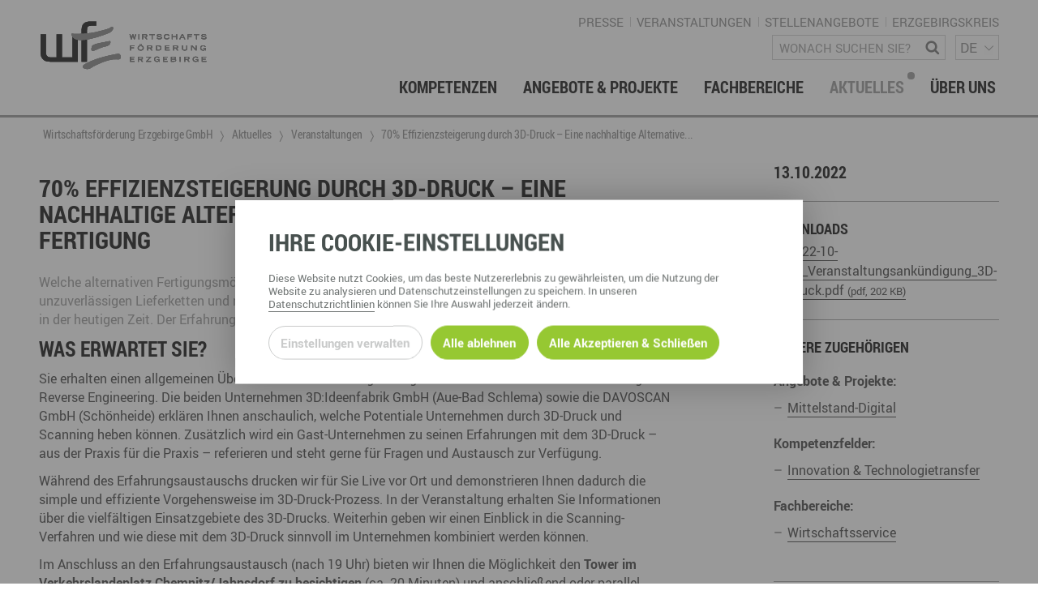

--- FILE ---
content_type: text/html; charset=utf-8
request_url: https://www.wfe-erzgebirge.de/veranstaltungen/mdzc-3d-druck-erfahrungsaustausch
body_size: 18815
content:
<!DOCTYPE html>
<html dir="ltr" lang="de-DE"> <head> <meta charset="utf-8"> <!-- This website is powered by TYPO3 - inspiring people to share! TYPO3 is a free open source Content Management Framework initially created by Kasper Skaarhoj and licensed under GNU/GPL. TYPO3 is copyright 1998-2026 of Kasper Skaarhoj. Extensions are copyright of their respective owners. Information and contribution at https://typo3.org/ --> <meta name="generator" content="TYPO3 CMS"> <meta name="viewport" content="width=device-width, user-scalable=no"> <meta name="description" content="Welche alternativen Fertigungsm&ouml;glichkeiten bestehen in der Zeit von wachsenden Energiekosten, unzuverl&auml;ssigen Lieferketten und mangelndem Fachpersonal? 3D-Druck als Teill&ouml;sung der Herausforderungen in der heutigen Zeit. Der Erfahrungsaustausch ist branchenoffen!"> <meta name="robots" content="index,follow"> <meta http-equiv="content-security-policy" content="default-src *; img-src * 'self' data: https:; script-src 'self' 'unsafe-inline' 'unsafe-eval' *; style-src 'self' 'unsafe-inline' *;"> <meta property="article:published_time" content="2022-10-13T17:00:00+0000"> <meta property="og:title" content="70% Effizienzsteigerung durch 3D-Druck &ndash; Eine nachhaltige Alternative zur konventionellen Fertigung"> <meta property="og:type" content="article"> <meta property="og:site_name" content="Wirtschaftsf&ouml;rderung Erzgebirge GmbH"> <meta property="og:description" content="Welche alternativen Fertigungsm&ouml;glichkeiten bestehen in der Zeit von wachsenden Energiekosten, unzuverl&auml;ssigen Lieferketten und mangelndem Fachpersonal? 3D-Druck als Teill&ouml;sung der Herausforderungen in der heutigen Zeit. Der Erfahrungsaustausch ist branchenoffen!"> <meta property="og:url" content="https://www.wfe-erzgebirge.de/veranstaltungen/mdzc-3d-druck-erfahrungsaustausch"> <meta property="og:image" content="https://www.wfe-erzgebirge.de/typo3temp/assets/_processed_/9/a/csm_placeholder_bb14b4eeeb.jpg"> <link rel="stylesheet" href="/typo3temp/assets/compressed/merged-05f06b661b270524d5741e8831b9c3ba-dce014671e2026f96ee7920838a3e3e9.css?1757684955" media="all"> <link rel="stylesheet" type="text/css" href="/typo3conf/ext/template/Resources/Public/css/default.css" media="screen"><link rel="stylesheet" type="text/css" href="/typo3conf/ext/template/Resources/Public/css/default-wfe-erzgebirge.css" media="screen"><title>70% Effizienzsteigerung durch 3D-Druck &ndash; Eine nachhaltige Alternative zur konventionellen Fertigung &ndash; Wirtschaftsf&ouml;rderung Erzgebirge GmbH</title><meta name="twitter:card" content="summary_large_image"><link rel="top" href="/" title="Wirtschaftsf&ouml;rderung Erzgebirge GmbH"><link rel="search" href="/suche" title="Suche"><link rel="up" href="/aktuelles"><link rel="first" href="/presse" title="Presse"><link rel="prev" href="/veranstaltungen" title="Veranstaltungen"><link rel="next" href="/presse" title="Presse"><link rel="last" href="/veranstaltungen" title="Veranstaltungen"><link rel="icon" sizes="32x32" type="image/png" href="/typo3temp/assets/_processed_/0/2/csm_wfe_favicon_b3f08b0d55.png"><link rel="icon" sizes="57x57" type="image/png" href="/typo3temp/assets/_processed_/0/2/csm_wfe_favicon_0b63d5d924.png"><link rel="icon" sizes="76x76" type="image/png" href="/typo3temp/assets/_processed_/0/2/csm_wfe_favicon_c30e19d409.png"><link rel="icon" sizes="96x96" type="image/png" href="/typo3temp/assets/_processed_/0/2/csm_wfe_favicon_54ef29f847.png"><link rel="icon" sizes="128x128" type="image/png" href="/typo3temp/assets/_processed_/0/2/csm_wfe_favicon_4d146d82a7.png"><link rel="icon" sizes="192x192" type="image/png" href="/typo3temp/assets/_processed_/0/2/csm_wfe_favicon_f1ecd936a2.png"><link rel="icon" sizes="228x228" type="image/png" href="/typo3temp/assets/_processed_/0/2/csm_wfe_favicon_afe6208512.png"><link rel="shortcut icon" sizes="196x196" type="image/png" href="/typo3temp/assets/_processed_/0/2/csm_wfe_favicon_c1169d3c98.png"><link rel="apple-touch-icon" sizes="120x120" type="image/png" href="/typo3temp/assets/_processed_/0/2/csm_wfe_favicon_7856e424fd.png"><link rel="apple-touch-icon" sizes="152x152" type="image/png" href="/typo3temp/assets/_processed_/0/2/csm_wfe_favicon_ae39e86726.png"><link rel="apple-touch-icon" sizes="180x180" type="image/png" href="/typo3temp/assets/_processed_/0/2/csm_wfe_favicon_dadbde52fa.png"><!--[if lte IE 9]><link rel="stylesheet" type="text/css" href="/typo3conf/ext/template/Resources/Public/css/ie9.css" media="screen"/><script src="/typo3conf/ext/template/Resources/Public/js/utility/modernizr.js" type="text/javascript"></script><script src="/typo3conf/ext/template/Resources/Public/js/placeholder.js" type="text/javascript"></script><![endif]--> <link rel="stylesheet" type="text/css" href="/typo3conf/ext/template/Resources/Public/css/print_wfe.css" media="print"><link rel="canonical" href="https://www.wfe-erzgebirge.de/veranstaltungen/mdzc-3d-druck-erfahrungsaustausch"> </head> <body class="subpage "> <div id="page-container"><div id="page-top"><div class="row"><div class="small-8 medium-6 large-4 columns"><div id="page-logo"><a href="/" title="Wirtschaftsf&ouml;rderung Erzgebirge GmbH &ndash; Zur Startseite" class="branding-logo-link"><img src="/typo3conf/ext/template/Resources/Public/img/wfe_logo_default.svg" alt="Logo - Wirtschaftsf&ouml;rderung Erzgebirge GmbH"></a></div></div><div class="medium-6 small-4 large-8 columns"><div class="page-top-support-container"><nav class="page-menu-support"><ul class="page-menu-support"><li class="page-menu-support-item"><a href="/presse" class="page-menu-support-item-link" target="">Presse</a></li><li class="page-menu-support-item"><a href="/veranstaltungen" class="page-menu-support-item-link" target="">Veranstaltungen</a></li><li class="page-menu-support-item"><a href="https://www.fachkraefte-erzgebirge.de/wirtschaftsforderung-erzgebirge-gmbh" target="_blank" class="page-menu-support-item-link">Stellenangebote</a></li><li class="page-menu-support-item"><a href="https://www.erzgebirgskreis.de/" target="_blank" class="page-menu-support-item-link">Erzgebirgskreis</a></li></ul></nav><div class="page-search"><form method="GET" id="form_kesearch_searchfield" name="form_kesearch_searchfield" class="search-form" target="_top" action="/suche"><span class="icon icon-magnifying-glass"></span><label class="sr-only" for="ke_search_searchfield_sword">Wonach suchen Sie?</label><input type="text" id="ke_search_searchfield_sword" class="page-head-search-input" name="tx_kesearch_pi1[sword]" placeholder="Wonach suchen Sie?"></form></div><div class="language-switch-container"><span aria-hidden="true"></span><nav id="language-menu" aria-labelledby="header-language-menu"><h2 id="header-language-menu" class="sr-only">Sprachmen&uuml;</h2><ul id="language-switch"><li class="active"><a href="/veranstaltungen/mdzc-3d-druck-erfahrungsaustausch" aria-current="true" aria-label="deutsch">DE</a></li><li class="normal"><a href="/en/" aria-label="english">EN</a></li><li class="normal"><a href="/cz/" aria-label="&#269;eskina">CZ</a></li></ul></nav></div></div><div class="page-top-menu-container"> <input type="checkbox" id="toggle-menu" class="toggle-menu"> <label for="toggle-menu" class="toggle-handle btn-hamburger"></label> <nav id="page-menu-main"> <ul class="menu-lvl-1"> <li class="menu-lvl-1-item border-bottom"> <a class="menu-lvl-1-item-link" href="/kompetenzen"> Kompetenzen </a> <input type="checkbox" id="toggle-menu-lvl-2-357" class="toggle-menu-lvl-2 toggle-sub"> <label for="toggle-menu-lvl-2-357" class="toggle-handle-sub icon icon-chevron-right"></label> <div class="menu-lvl-2"> <ul class="menu-lvl-2-regular" data-height-match> <li class="menu-lvl-2-item border-bottom" id="menu-item-368" data-height-watch> <a class="menu-lvl-2-item-link" href="/berufsnachwuchs-fachkraefte"> <div class="link-header"> Berufsnachwuchs &amp; Fachkr&auml;fte </div> </a> <input type="checkbox" id="toggle-menu-lvl-3-357" class="toggle-menu-lvl-3 toggle-sub"> <label for="toggle-menu-lvl-3-357" class="toggle-handle-sub icon icon-chevron-right"></label> <ul class="menu-lvl-3"> <li class="menu-lvl-3-item border-bottom" id="menu-item-941"> <a class="menu-lvl-3-item-link" href="/berufsnachwuchs-fachkraefte/partner-vernetzen"> Partner vernetzen </a> </li> <li class="menu-lvl-3-item border-bottom" id="menu-item-940"> <a class="menu-lvl-3-item-link" href="/berufsnachwuchs-fachkraefte/talente-integrieren-1"> Talente integrieren </a> </li> <li class="menu-lvl-3-item border-bottom" id="menu-item-939"> <a class="menu-lvl-3-item-link" href="/berufsnachwuchs-fachkraefte/fachkraefte-finden"> Fachkr&auml;fte finden </a> </li> <li class="menu-lvl-3-item border-bottom" id="menu-item-938"> <a class="menu-lvl-3-item-link" href="/berufsnachwuchs-fachkraefte/nachwuchs-finden"> Nachwuchs finden </a> </li> <li class="menu-lvl-3-item border-bottom" id="menu-item-533"> <a class="menu-lvl-3-item-link" href="/berufsnachwuchs-fachkraefte/talente-finden"> Talente finden </a> </li> <li class="menu-lvl-3-item border-bottom" id="menu-item-532"> <a class="menu-lvl-3-item-link" href="/berufsnachwuchs-fachkraefte/talente-binden"> Talente binden </a> </li> </ul> </li> <li class="menu-lvl-2-item border-bottom" id="menu-item-367" data-height-watch> <a class="menu-lvl-2-item-link" href="/gruendung-foerderung-investition"> <div class="link-header"> Gr&uuml;ndung, F&ouml;rderung &amp; Investition </div> </a> <input type="checkbox" id="toggle-menu-lvl-3-357" class="toggle-menu-lvl-3 toggle-sub"> <label for="toggle-menu-lvl-3-357" class="toggle-handle-sub icon icon-chevron-right"></label> <ul class="menu-lvl-3"> <li class="menu-lvl-3-item border-bottom" id="menu-item-370"> <a class="menu-lvl-3-item-link" href="/gruendung-foerderung-investition/foerdermittelberatung"> F&ouml;rdermittelberatung </a> </li> <li class="menu-lvl-3-item border-bottom" id="menu-item-371"> <a class="menu-lvl-3-item-link" href="/gruendung-foerderung-investition/gewerbeflaechen-immobilien"> Gewerbefl&auml;chen &ndash; Immobilien </a> </li> <li class="menu-lvl-3-item border-bottom" id="menu-item-537"> <a class="menu-lvl-3-item-link" href="/gruendung-foerderung-investition/gruenden-im-erzgebirge"> Gr&uuml;nden im Erzgebirge </a> </li> <li class="menu-lvl-3-item border-bottom" id="menu-item-538"> <a class="menu-lvl-3-item-link" href="/gruendung-foerderung-investition/investition"> Investition </a> </li> <li class="menu-lvl-3-item border-bottom" id="menu-item-539"> <a class="menu-lvl-3-item-link" href="/gruendung-foerderung-investition/nachfolge"> Nachfolge </a> </li> <li class="menu-lvl-3-item border-bottom" id="menu-item-540"> <a class="menu-lvl-3-item-link" href="/gruendung-foerderung-investition/unternehmensdatenbank"> Unternehmensdatenbank </a> </li> </ul> </li> <li class="menu-lvl-2-item border-bottom" id="menu-item-369" data-height-watch> <a class="menu-lvl-2-item-link" href="/innovation-technologietransfer"> <div class="link-header"> Innovation &amp; Technologietransfer </div> </a> </li> <li class="menu-lvl-2-item border-bottom" id="menu-item-511" data-height-watch> <a class="menu-lvl-2-item-link" href="/miet-und-veranstaltungsangebote"> <div class="link-header"> Miet- und Veranstaltungsangebote </div> <div class="abstract"> </div> </a> <input type="checkbox" id="toggle-menu-lvl-3-357" class="toggle-menu-lvl-3 toggle-sub"> <label for="toggle-menu-lvl-3-357" class="toggle-handle-sub icon icon-chevron-right"></label> <ul class="menu-lvl-3"> <li class="menu-lvl-3-item border-bottom" id="menu-item-585"> <a class="menu-lvl-3-item-link" href="/miet-und-veranstaltungsangebote/gewerberaeume-mieten"> B&uuml;ro- &amp; Gewerber&auml;ume mieten </a> </li> <li class="menu-lvl-3-item border-bottom" id="menu-item-586"> <a class="menu-lvl-3-item-link" href="/miet-und-veranstaltungsangebote/ausstellungsflaechen-mieten"> Ausstellungsfl&auml;chen mieten </a> </li> <li class="menu-lvl-3-item border-bottom" id="menu-item-587"> <a class="menu-lvl-3-item-link" href="/miet-und-veranstaltungsangebote/veranstaltungsmanagement"> Veranstaltungsmanagement </a> </li> </ul> </li> <li class="menu-lvl-2-item border-bottom" id="menu-item-512" data-height-watch> <a class="menu-lvl-2-item-link" href="/regionalmarketing-entwicklung"> <div class="link-header"> Regionalmarketing &amp; -entwicklung </div> </a> <input type="checkbox" id="toggle-menu-lvl-3-357" class="toggle-menu-lvl-3 toggle-sub"> <label for="toggle-menu-lvl-3-357" class="toggle-handle-sub icon icon-chevron-right"></label> <ul class="menu-lvl-3"> <li class="menu-lvl-3-item border-bottom" id="menu-item-544"> <a class="menu-lvl-3-item-link" href="/regionalmarketing-entwicklung/marke-erzgebirge"> Marke ERZGEBIRGE </a> </li> <li class="menu-lvl-3-item border-bottom" id="menu-item-546"> <a class="menu-lvl-3-item-link" href="/regionalmarketing-entwicklung/strategie"> Strategie Erzgebirge - Gedacht. Gemacht. </a> </li> </ul> </li> <li class="menu-lvl-2-item border-bottom" id="menu-item-513" data-height-watch> <a class="menu-lvl-2-item-link" href="/touristische-infrastruktur-wegenetz"> <div class="link-header"> Touristische Infrastruktur &amp; Wegenetz </div> </a> <input type="checkbox" id="toggle-menu-lvl-3-357" class="toggle-menu-lvl-3 toggle-sub"> <label for="toggle-menu-lvl-3-357" class="toggle-handle-sub icon icon-chevron-right"></label> <ul class="menu-lvl-3"> <li class="menu-lvl-3-item border-bottom" id="menu-item-525"> <a class="menu-lvl-3-item-link" href="/touristische-infrastruktur-wegenetz/wanderwege"> Wanderwege </a> </li> <li class="menu-lvl-3-item border-bottom" id="menu-item-527"> <a class="menu-lvl-3-item-link" href="/touristische-infrastruktur-wegenetz/radrouten"> Radrouten </a> </li> <li class="menu-lvl-3-item border-bottom" id="menu-item-526"> <a class="menu-lvl-3-item-link" href="/touristische-infrastruktur-wegenetz/wegewarte"> Wegewarte </a> </li> <li class="menu-lvl-3-item border-bottom" id="menu-item-682"> <a class="menu-lvl-3-item-link" href="/touristische-infrastruktur-wegenetz/loipen"> Loipennetz </a> </li> </ul> </li> </ul> </div> </li> <li class="menu-lvl-1-item border-bottom"> <a class="menu-lvl-1-item-link" href="/angebote-projekte"> Angebote &amp; Projekte </a> <input type="checkbox" id="toggle-menu-lvl-2-381" class="toggle-menu-lvl-2 toggle-sub"> <label for="toggle-menu-lvl-2-381" class="toggle-handle-sub icon icon-chevron-right"></label> <div class="menu-lvl-2"> <ul class="menu-lvl-2-regular" data-height-match> <li class="menu-lvl-2-item border-bottom" id="menu-item-625" data-height-watch> <a class="menu-lvl-2-item-link" href="/angebote-projekte"> <div class="link-header"> aktuelle Angebote &amp; Projekte </div> <div class="abstract"> Hier finden Sie unsere aktuellen Angebote und Projekte </div> </a> </li> <li class="menu-lvl-2-item border-bottom" id="menu-item-382" data-height-watch> <a class="menu-lvl-2-item-link" href="/angebote-projekte/archiv"> <div class="link-header"> Projektarchiv </div> </a> </li> </ul> </div> </li> <li class="menu-lvl-1-item border-bottom"> <a class="menu-lvl-1-item-link" href="/fachbereiche"> Fachbereiche </a> <input type="checkbox" id="toggle-menu-lvl-2-358" class="toggle-menu-lvl-2 toggle-sub"> <label for="toggle-menu-lvl-2-358" class="toggle-handle-sub icon icon-chevron-right"></label> <div class="menu-lvl-2"> <ul class="menu-lvl-2-regular" data-height-match> <li class="menu-lvl-2-item border-bottom" id="menu-item-372" data-height-watch> <a class="menu-lvl-2-item-link" href="/fachbereiche/wirtschaftsservice"> <div class="link-header"> Wirtschaftsservice </div> </a> <input type="checkbox" id="toggle-menu-lvl-3-358" class="toggle-menu-lvl-3 toggle-sub"> <label for="toggle-menu-lvl-3-358" class="toggle-handle-sub icon icon-chevron-right"></label> <ul class="menu-lvl-3"> <li class="menu-lvl-3-item border-bottom" id="menu-item-618"> <a class="menu-lvl-3-item-link" href="/berufsnachwuchs-fachkraefte"> Berufsnachwuchs &amp; Fachkr&auml;fte </a> </li> <li class="menu-lvl-3-item border-bottom" id="menu-item-619"> <a class="menu-lvl-3-item-link" href="/gruendung-foerderung-investition"> Gr&uuml;ndung, F&ouml;rderung und Investition </a> </li> <li class="menu-lvl-3-item border-bottom" id="menu-item-617"> <a class="menu-lvl-3-item-link" href="/innovation-technologietransfer"> Innovation- und Technologietransfer </a> </li> </ul> </li> <li class="menu-lvl-2-item border-bottom" id="menu-item-373" data-height-watch> <a class="menu-lvl-2-item-link" href="/fachbereiche/berufs-studienorientierung"> <div class="link-header"> Berufs- &amp; Studienorientierung </div> </a> <input type="checkbox" id="toggle-menu-lvl-3-358" class="toggle-menu-lvl-3 toggle-sub"> <label for="toggle-menu-lvl-3-358" class="toggle-handle-sub icon icon-chevron-right"></label> <ul class="menu-lvl-3"> <li class="menu-lvl-3-item border-bottom" id="menu-item-556"> <a class="menu-lvl-3-item-link" href="/fachbereiche/berufs-studienorientierung/angebote-fuer-schueler"> Angebote f&uuml;r Sch&uuml;ler </a> </li> <li class="menu-lvl-3-item border-bottom" id="menu-item-555"> <a class="menu-lvl-3-item-link" href="/fachbereiche/berufs-studienorientierung/angebote-fuer-lehrer"> Angebote f&uuml;r Lehrer </a> </li> <li class="menu-lvl-3-item border-bottom" id="menu-item-634"> <a class="menu-lvl-3-item-link" href="/fachbereiche/berufs-studienorientierung/angebote-fuer-unternehmen"> Angebote f&uuml;r Unternehmen </a> </li> <li class="menu-lvl-3-item border-bottom" id="menu-item-559"> <a class="menu-lvl-3-item-link" href="/fachbereiche/berufs-studienorientierung/regionale-koordination"> Regionale Koordination </a> </li> <li class="menu-lvl-3-item border-bottom" id="menu-item-655"> <a class="menu-lvl-3-item-link" href="/angebote-projekte/arbeitskreis-schule-wirtschaft"> Arbeitskreis Schule-Wirtschaft </a> </li> </ul> </li> <li class="menu-lvl-2-item border-bottom" id="menu-item-374" data-height-watch> <a class="menu-lvl-2-item-link" href="/fachbereiche/regionalmanagement-erzgebirge"> <div class="link-header"> Regionalmanagement Erzgebirge </div> </a> <input type="checkbox" id="toggle-menu-lvl-3-358" class="toggle-menu-lvl-3 toggle-sub"> <label for="toggle-menu-lvl-3-358" class="toggle-handle-sub icon icon-chevron-right"></label> <ul class="menu-lvl-3"> <li class="menu-lvl-3-item border-bottom" id="menu-item-567"> <a class="menu-lvl-3-item-link" href="/regionalmarketing-entwicklung/marke-erzgebirge"> Marke ERZGEBIRGE </a> </li> <li class="menu-lvl-3-item border-bottom" id="menu-item-569"> <a class="menu-lvl-3-item-link" href="/regionalmarketing-entwicklung/strategie"> Strategie </a> </li> <li class="menu-lvl-3-item border-bottom" id="menu-item-547"> <a class="menu-lvl-3-item-link" href="/fachbereiche/regionalmanagement-erzgebirge/struktur-regionalmanagement"> Struktur Regionalmanagement </a> </li> </ul> </li> <li class="menu-lvl-2-item border-bottom" id="menu-item-375" data-height-watch> <a class="menu-lvl-2-item-link" href="/fachbereiche/gruender-dienstleistungszentrum-gdz-annaberg"> <div class="link-header"> Gr&uuml;nder- &amp; Dienstleistungszentrum (GDZ) Annaberg </div> </a> <input type="checkbox" id="toggle-menu-lvl-3-358" class="toggle-menu-lvl-3 toggle-sub"> <label for="toggle-menu-lvl-3-358" class="toggle-handle-sub icon icon-chevron-right"></label> <ul class="menu-lvl-3"> <li class="menu-lvl-3-item border-bottom" id="menu-item-595"> <a class="menu-lvl-3-item-link" href="/miet-und-veranstaltungsangebote/gewerberaeume-mieten"> Gewerber&auml;ume mieten </a> </li> <li class="menu-lvl-3-item border-bottom" id="menu-item-597"> <a class="menu-lvl-3-item-link" href="/miet-und-veranstaltungsangebote/veranstaltungsmanagement"> Veranstaltungsmanagement </a> </li> <li class="menu-lvl-3-item border-bottom" id="menu-item-596"> <a class="menu-lvl-3-item-link" href="/miet-und-veranstaltungsangebote/ausstellungsflaechen-mieten"> Ausstellungsfl&auml;chen mieten </a> </li> </ul> </li> <li class="menu-lvl-2-item border-bottom" id="menu-item-376" data-height-watch> <a class="menu-lvl-2-item-link" href="/fachbereiche/touristische-infrastruktur"> <div class="link-header"> Touristische Infrastruktur </div> </a> <input type="checkbox" id="toggle-menu-lvl-3-358" class="toggle-menu-lvl-3 toggle-sub"> <label for="toggle-menu-lvl-3-358" class="toggle-handle-sub icon icon-chevron-right"></label> <ul class="menu-lvl-3"> <li class="menu-lvl-3-item border-bottom" id="menu-item-571"> <a class="menu-lvl-3-item-link" href="/touristische-infrastruktur-wegenetz/wanderwege"> Wanderwege </a> </li> <li class="menu-lvl-3-item border-bottom" id="menu-item-572"> <a class="menu-lvl-3-item-link" href="/touristische-infrastruktur-wegenetz/radrouten"> Radrouten </a> </li> <li class="menu-lvl-3-item border-bottom" id="menu-item-573"> <a class="menu-lvl-3-item-link" href="/touristische-infrastruktur-wegenetz/wegewarte"> Wegewarte </a> </li> <li class="menu-lvl-3-item border-bottom" id="menu-item-391"> <a class="menu-lvl-3-item-link" href="/touristische-infrastruktur-wegenetz/loipen"> Loipennetz </a> </li> </ul> </li> <li class="menu-lvl-2-item border-bottom" id="menu-item-635" data-height-watch> <a class="menu-lvl-2-item-link" href="/ansprechpartner-kontakt"> <div class="link-header"> Ansprechpartner &amp; Kontakt </div> </a> </li> </ul> </div> </li> <li class="menu-lvl-1-item border-bottom active"> <a class="menu-lvl-1-item-link active" href="/aktuelles"> Aktuelles </a> <input type="checkbox" id="toggle-menu-lvl-2-360" class="toggle-menu-lvl-2 toggle-sub"> <label for="toggle-menu-lvl-2-360" class="toggle-handle-sub icon icon-chevron-right"></label> <div class="menu-lvl-2"> <ul class="menu-lvl-2-regular" data-height-match> <li class="menu-lvl-2-item border-bottom" id="menu-item-628" data-height-watch> <a class="menu-lvl-2-item-link active" href="/aktuelles"> <div class="link-header"> Neuigkeiten <span class="active-dot">&nbsp;</span> </div> </a> </li> <li class="menu-lvl-2-item border-bottom" id="menu-item-621" data-height-watch> <a class="menu-lvl-2-item-link" href="/presse"> <div class="link-header"> Presse </div> </a> </li> <li class="menu-lvl-2-item border-bottom" id="menu-item-611" data-height-watch> <a class="menu-lvl-2-item-link" href="/aktuelles/newsletter"> <div class="link-header"> Newsletter </div> </a> </li> <li class="menu-lvl-2-item border-bottom" id="menu-item-400" data-height-watch> <a class="menu-lvl-2-item-link active" href="/veranstaltungen"> <div class="link-header"> Veranstaltungen <span class="active-dot">&nbsp;</span> </div> </a> </li> </ul> </div> </li> <li class="menu-lvl-1-item border-bottom last-item"> <a class="menu-lvl-1-item-link" href="/ueber-uns"> &Uuml;ber uns </a> <input type="checkbox" id="toggle-menu-lvl-2-398" class="toggle-menu-lvl-2 toggle-sub"> <label for="toggle-menu-lvl-2-398" class="toggle-handle-sub icon icon-chevron-right"></label> <div class="menu-lvl-2"> <ul class="menu-lvl-2-regular" data-height-match> <li class="menu-lvl-2-item border-bottom" id="menu-item-399" data-height-watch> <a class="menu-lvl-2-item-link" href="/ansprechpartner-kontakt"> <div class="link-header"> Ansprechpartner &amp; Kontakt </div> </a> </li> <li class="menu-lvl-2-item border-bottom" id="menu-item-518" data-height-watch> <a class="menu-lvl-2-item-link" href="/ueber-uns/gesellschafterstruktur"> <div class="link-header"> Gesellschafterstruktur </div> </a> </li> <li class="menu-lvl-2-item border-bottom" id="menu-item-627" data-height-watch> <a class="menu-lvl-2-item-link" href="/ueber-uns/engagement-netzwerke"> <div class="link-header"> Engagement &amp; Netzwerke </div> </a> </li> <li class="menu-lvl-2-item border-bottom" id="menu-item-904" data-height-watch> <a class="menu-lvl-2-item-link" href="/ueber-uns/dge"> <div class="link-header"> DGE </div> </a> </li> <li class="menu-lvl-2-item border-bottom" id="menu-item-626" data-height-watch> <a class="menu-lvl-2-item-link" href="/geschichte"> <div class="link-header"> Geschichte </div> </a> </li> </ul> </div> </li> </ul> </nav> </div> </div></div></div><div class="page-menu-breadcrumb-container"><div class="row"><div class="columns"><ul class="breadcrumb-lvl-1" itemscope itemtype="http://schema.org/BreadcrumbList"><li itemprop="itemListElement" itemscope itemtype="http://schema.org/ListItem" class="breadcrumb-lvl-1-item"><a href="/" target="_self" title="Wirtschaftsf&ouml;rderung Erzgebirge GmbH" class="breadcrumb-lvl-1-item-link breadcrumb-home" itemprop="item"><span itemprop="name">Wirtschaftsf&ouml;rderung Erzgebirge GmbH</span><span itemprop="position" content="0"></span></a></li><li itemprop="itemListElement" itemscope itemtype="http://schema.org/ListItem" class="breadcrumb-lvl-1-item"><a href="/aktuelles" target="_self" title="Aktuelles" class="breadcrumb-lvl-1-item-link" itemprop="item"><span itemprop="name">Aktuelles</span><span itemprop="position" content="1"></span></a></li><li itemprop="itemListElement" itemscope itemtype="http://schema.org/ListItem" class="breadcrumb-lvl-1-item"><a href="/veranstaltungen" target="_self" title="Veranstaltungen" class="breadcrumb-lvl-1-item-link" itemprop="item"><span itemprop="name">Veranstaltungen</span><span itemprop="position" content="1"></span></a></li><li itemprop="itemListElement" itemscope itemtype="http://schema.org/ListItem" class="breadcrumb-lvl-1-item"><span class="breadcrumb-lvl-1-item-link"><span itemprop="name">70% Effizienzsteigerung durch 3D-Druck &ndash; Eine nachhaltige Alternative...</span><span itemprop="position" content="3"></span><span></span></span></li></ul></div></div></div><section id="page-content"><div class="row"><div class="columns page-content-wrapper"> <div class="news news-single"> <div class="article" itemscope="itemscope" itemtype="http://schema.org/Article"> <article class="row news-detail"> <div class="columns large-8"> <h1 class="news-detail-title">70% Effizienzsteigerung durch 3D-Druck &ndash; Eine nachhaltige Alternative zur konventionellen Fertigung</h1> <div class="news-single-teaser"> <p>Welche alternativen Fertigungsm&ouml;glichkeiten bestehen in der Zeit von wachsenden Energiekosten, unzuverl&auml;ssigen Lieferketten und mangelndem Fachpersonal? 3D-Druck als Teill&ouml;sung der Herausforderungen in der heutigen Zeit. Der Erfahrungsaustausch ist branchenoffen!</p> </div> <h3>Was erwartet Sie?</h3> <p>Sie erhalten einen allgemeinen &Uuml;berblick &uuml;ber die vielf&auml;ltigen M&ouml;glichkeiten des 3D-Drucks in Verbindung mit Reverse Engineering. Die beiden Unternehmen 3D:Ideenfabrik GmbH (Aue-Bad Schlema) sowie die DAVOSCAN GmbH (Sch&ouml;nheide) erkl&auml;ren Ihnen anschaulich, welche Potentiale Unternehmen durch 3D-Druck und Scanning heben k&ouml;nnen. Zus&auml;tzlich wird ein Gast-Unternehmen zu seinen Erfahrungen mit dem 3D-Druck &ndash; aus der Praxis f&uuml;r die Praxis &ndash; referieren und steht gerne f&uuml;r Fragen und Austausch zur Verf&uuml;gung.</p> <p>W&auml;hrend des Erfahrungsaustauschs drucken wir f&uuml;r Sie Live vor Ort und demonstrieren Ihnen dadurch die simple und effiziente Vorgehensweise im 3D-Druck-Prozess. In der Veranstaltung erhalten Sie Informationen &uuml;ber die vielf&auml;ltigen Einsatzgebiete des 3D-Drucks. Weiterhin geben wir einen Einblick in die Scanning-Verfahren und wie diese mit dem 3D-Druck sinnvoll im Unternehmen kombiniert werden k&ouml;nnen.</p> <p>Im Anschluss an den Erfahrungsaustausch (nach 19 Uhr) bieten wir Ihnen die M&ouml;glichkeit den&nbsp;<strong>Tower im Verkehrslandeplatz Chemnitz/Jahnsdorf zu besichtigen</strong>&nbsp;(ca. 20 Minuten) und anschlie&szlig;end oder parallel gehen wir zum&nbsp;<strong>Netzwerken im Caf&eacute;</strong>&nbsp;&uuml;ber. Dabei erwartet Sie eine gro&szlig;e Frage &amp; Antwort-Runde, in der bereits &uuml;ber erste Potentiale in Ihrem Unternehmen gesprochen werden kann.</p> <p>Alle Informationen und Anmeldung &uuml;ber die Projektseite des Mittelstand-Digital Zentrums Chemnitz:</p> <p><a href="https://digitalzentrum-chemnitz.de/Veranstaltungen/erfahrungsaustausch_20221013/" title="Neues Fenster" target="_blank" class="more filled" rel="noreferrer">Zur Anmeldung</a></p> </div> <div class="columns xlarge-3 large-4 xlarge-offset-1"> <div class="news-related"> <h4 class="news-detail-date-large"> <span>13.10.2022</span> </h4> <div class="news-related-wrap content"> <div class="divider single-spacing single-border"><hr></div> <div class="news-related news-related-files news-related-item"> <h5> Downloads </h5> <ul class="content"> <li> <a href="/fileadmin/Wirtschaftsfoerderung-Erzgebirge-GmbH/Projekte/Mittelstand-Digital/2022-10-13_Veranstaltungsank%C3%BCndigung_3D-Druck.pdf" class="filelink-item-link" target="_blank"> <span class="filelink-title">2022-10-13_Veranstaltungsank&uuml;ndigung_3D-Druck.pdf</span> <span class="smaller filelink-size">(pdf,&nbsp;202 KB)</span> </a> </li> </ul> </div> <div class="divider single-spacing single-border"><hr></div> <div class="news-related-pages"> <h5>Unsere zugeh&ouml;rigen</h5> <h6 class="relation-headline">Angebote &amp; Projekte:</h6> <ul class="content"> <li> <a href="/angebote-projekte/mittelstand-digital">Mittelstand-Digital</a> </li> </ul> <h6 class="relation-headline">Kompetenzfelder:</h6> <ul class="content"> <li> <a href="/innovation-technologietransfer">Innovation &amp; Technologietransfer</a> </li> </ul> <h6 class="relation-headline">Fachbereiche:</h6> <ul class="content"> <li> <a href="/fachbereiche/wirtschaftsservice">Wirtschaftsservice</a> </li> </ul> </div> </div> <div class="divider single-spacing single-border"><hr></div> <h5 class="news-detail-source"> </h5> <div class="divider single-spacing no-border"><hr></div> <p class="news-detail-backlink-wrap"> <a class="more back" href="/aktuelles"> Zur&uuml;ck zur &Uuml;bersicht </a> </p> </div> </div> </article> </div> </div> </div></div></section><footer id="page-foot"><div class="row" data-height-match><div class="large-3 columns" data-height-watch><div id="c22440" class=" content type-list plugin-fnnaddress-displayorganisations "> <div class="tx-fnn-address"><div class="fnn-address-list fnn-address-organisation"><div class="fnn-address-organisation-item"><h3 class="p-org">Wirtschaftsf&ouml;rderung Erzgebirge GmbH </h3><p class="h-adr"><span class="p-street-address">Adam-Ries-Stra&szlig;e 16</span><br><span class="p-postal-code">09456</span>&nbsp;<span class="p-locality">Annaberg-Buchholz</span><br></p><p class="contact"> Telefon: <span class="p-tel">+49 3733 145 0</span><br> Fax: <span class="p-fax">+49 3733 145 145</span><br><a href="#" data-mailto-token="kygjrm8imlryirYudc+cpxeczgpec,bc" data-mailto-vector="-2"><span class="u-email">kontakt@wfe-erzgebirge.de</span></a><br><a href="https://www.wfe-erzgebirge.de"><span class="u-url">www.wfe-erzgebirge.de</span></a></p></div></div></div> </div></div><div class="large-5 large-offset-1 columns border-left" data-height-watch><div id="c7420" class=" content-container type-gridelements-pi1 grid-type-2 "> <h5><span>Information</span></h5> <div class="row" data-height-match><div data-height-watch class="columns large-6 medium-12 "><div id="c7421" class=" content type-menu-pages "> <nav aria-label="Informationen-Links"><ul class="menu-lvl-1"><li class="menu-lvl-1-item"><a href="/ueber-uns" title="&Uuml;ber uns" class="menu-lvl-1-item-link"> &Uuml;ber uns </a></li><li class="menu-lvl-1-item"><a href="/ansprechpartner-kontakt" title="Ansprechpartner &amp; Kontakt" class="menu-lvl-1-item-link"> Ansprechpartner &amp; Kontakt </a></li><li class="menu-lvl-1-item"><a href="https://de.linkedin.com/company/wirtschaft-im-erzgebirge" title="Wir bei LinkedIn" class="menu-lvl-1-item-link"> Wir bei LinkedIn </a></li><li class="menu-lvl-1-item"><a href="/uebersicht" title="Portal-&Uuml;bersicht" class="menu-lvl-1-item-link"> Portal-&Uuml;bersicht </a></li></ul></nav> </div><div id="c12319" class=" content type-menu-pages "> <nav aria-label="Neues &amp; Termine"><ul class="menu-lvl-1"><li class="menu-lvl-1-item"><a href="/aktuelles" title="Aktuelles" class="menu-lvl-1-item-link"> Aktuelles </a></li><li class="menu-lvl-1-item"><a href="/veranstaltungen" title="Veranstaltungen" class="menu-lvl-1-item-link"> Veranstaltungen </a></li><li class="menu-lvl-1-item"><a href="/presse" title="Presse" class="menu-lvl-1-item-link"> Presse </a></li><li class="menu-lvl-1-item"><a href="/aktuelles/newsletter" title="Newsletter" class="menu-lvl-1-item-link"> Newsletter </a></li><li class="menu-lvl-1-item"><a href="/rss.xml" title="RSS-Feed" class="menu-lvl-1-item-link"> RSS-Feed </a></li></ul></nav> </div></div><div data-height-watch class="columns large-6 medium-12"><div id="c7422" class=" content type-menu-pages "> <nav aria-label="Rechtliche Links"><ul class="menu-lvl-1"><li class="menu-lvl-1-item"><a href="/impressum" title="Impressum" class="menu-lvl-1-item-link" rel="nofollow"> Impressum </a></li><li class="menu-lvl-1-item"><a href="/barrierefreiheitserklaerung" title="Barrierefreiheitserkl&auml;rung" class="menu-lvl-1-item-link"> Barrierefreiheitserkl&auml;rung </a></li><li class="menu-lvl-1-item"><a href="/datenschutz" title="Datenschutzerkl&auml;rung" class="menu-lvl-1-item-link" rel="nofollow"> Datenschutzerkl&auml;rung </a></li></ul></nav> </div><div id="c17080" class=" content type-list plugin-fnncookiemanager-cookiemanageropener "> <p><button class="fnn-cookiemanager-open "><span>Cookie-Manager</span></button></p> </div><div id="c12458" class=" content type-menu-pages "> <nav aria-label="weitere Angebote (WFE)"><ul class="menu-lvl-1"><li class="menu-lvl-1-item"><a href="https://www.fachkraefte-erzgebirge.de/" title="Stellenangebote im Erzgebirge" class="menu-lvl-1-item-link"> Stellenangebote im Erzgebirge </a></li><li class="menu-lvl-1-item"><a href="https://www.welcome-erzgebirge.de/" title="Welcome Center Erzgebirge" class="menu-lvl-1-item-link"> Welcome Center Erzgebirge </a></li><li class="menu-lvl-1-item"><a href="https://www.innoverz.de/" target="_blank" title="innovERZ.hub" class="menu-lvl-1-item-link"> innovERZ.hub </a></li><li class="menu-lvl-1-item"><a href="http://www.hier-geblieben.de/" target="_blank" title="Hier geblieben" class="menu-lvl-1-item-link"> Hier geblieben </a></li></ul></nav> </div></div></div></div><div id="c17082" class=" content type-html "> <style> button.fnn-cookiemanager-open { color: #707574; } div#c7422 { margin-bottom: 0px; } </style> </div></div><div class="large-2 large-offset-1 border-left columns logo-container" data-height-watch><div id="c12318" class=" content type-menu-pages "> <h5><span>Partner</span></h5><nav aria-label="Partner"><ul class="menu-lvl-1"><li class="menu-lvl-1-item"><a href="https://www.erzgebirgskreis.de/" target="_blank" title="Erzgebirgskreis" class="menu-lvl-1-item-link"> Erzgebirgskreis </a></li><li class="menu-lvl-1-item"><a href="https://www.erzgebirge-tourismus.de/" target="_blank" title="Urlaub im Erzgebirge" class="menu-lvl-1-item-link" rel="nofollow"> Urlaub im Erzgebirge </a></li><li class="menu-lvl-1-item"><a href="https://www.montanregion-erzgebirge.de/" target="_blank" title="Welterbe Montanregion Erzgebirge/Kru&scaron;noho&#345;&iacute;" class="menu-lvl-1-item-link" rel="nofollow"> Welterbe Montanregion Erzgebirge/Kru&scaron;noho&#345;&iacute; </a></li><li class="menu-lvl-1-item"><a href="https://www.erzgebirge-gedachtgemacht.de/" title="Erzgebirge &ndash; Gedacht. Gemacht." class="menu-lvl-1-item-link"> Erzgebirge &ndash; Gedacht. Gemacht. </a></li></ul></nav> </div><div id="c13355" class=" content-container type-gridelements-pi1 grid-type-2 "> <div class="row" data-height-match><div data-height-watch data-height-watch-medium class="columns large-8 medium-6 "><div id="c12457" class=" content content-type type-image "> <div class="ce-image ce-center ce-above"><div class="ce-gallery" data-ce-columns="1" data-ce-images="1"><div class="ce-outer"><div class="ce-inner"><div class="row large-up-1 medium-up-1 small-up-1" data-same-image-height><div class="column column-block "><figure class="image"><a href="https://www.erzgebirge-gedachtgemacht.de/" target="_blank"><img src="/fileadmin/Logos/logo-erzgebirge-gedachtgemacht-white_01.svg" srcset="/fileadmin/Logos/logo-erzgebirge-gedachtgemacht-white_01.svg 1380w, /fileadmin/Logos/logo-erzgebirge-gedachtgemacht-white_01.svg 1196w, /fileadmin/Logos/logo-erzgebirge-gedachtgemacht-white_01.svg 1035w, /fileadmin/Logos/logo-erzgebirge-gedachtgemacht-white_01.svg 920w, /fileadmin/Logos/logo-erzgebirge-gedachtgemacht-white_01.svg 690w, /fileadmin/Logos/logo-erzgebirge-gedachtgemacht-white_01.svg 460w, /fileadmin/Logos/logo-erzgebirge-gedachtgemacht-white_01.svg 345w, /fileadmin/Logos/logo-erzgebirge-gedachtgemacht-white_01.svg 2070w, /fileadmin/Logos/logo-erzgebirge-gedachtgemacht-white_01.svg 2760w" sizes=" (min-width: 1380px) 1380px, (min-width: 1004px) 100vw, (min-width: 640px) 100vw, 100vw " width="1380" height="976" alt=""></a></figure></div></div></div></div></div></div> </div></div><div data-height-watch data-height-watch-medium class="columns large-4 medium-6"></div></div></div></div></div></footer> <script>var cmJsonData = JSON.parse('{"1":{"uid":1,"pid":356,"erasable":false,"functional":true,"notUnselectable":false,"preselected":false,"loadWidthoutApproval":true,"services":[{"uid":1,"pid":356,"type":"usercontrolledfepage","dataExternal":false,"dataHead":"","dataBodyBegin":"","dataBodyEnd":"","dataAfterApproval":"","dataAfterRejection":"","noscript":"","externalProviderId":"0","externalContent":false,"elementIdentifier":"","scriptIdentifier":"","cookies":[{"type":"cookie","title":"fnncmCookieConsent","domain":"www.wfe-erzgebirge.de"},{"type":"cookie","title":"fe_typo_user","domain":"www.wfe-erzgebirge.de"},{"type":"cookie","title":"notification-*","domain":"www.wfe-erzgebirge.de"},{"type":"cookie","title":"style","domain":"www.wfe-erzgebirge.de"}]},{"uid":2,"pid":356,"type":"typo3backend","dataExternal":false,"dataHead":"","dataBodyBegin":"","dataBodyEnd":"","dataAfterApproval":"","dataAfterRejection":"","noscript":"","externalProviderId":"0","externalContent":false,"elementIdentifier":"","scriptIdentifier":"","cookies":[{"type":"cookie","title":"PHPSESSID","domain":"www.wfe-erzgebirge.de"},{"type":"cookie","title":"be_typo_user","domain":"www.wfe-erzgebirge.de"}]},{"uid":38,"pid":356,"type":"custom","dataExternal":false,"dataHead":"var _mtm = window._mtm = window._mtm || []; _mtm.push({`mtm.startTime`: (new Date().getTime()), `event`: `mtm.Start`}); var d=document, g=d.createElement(`script`), s=d.getElementsByTagName(`script`)[0]; g.async=true; g.src=`https:\/\/lytcs.wfe-erzgebirge.de\/js\/container_UvdtiE79.js`; s.parentNode.insertBefore(g,s);","dataBodyBegin":"","dataBodyEnd":"","dataAfterApproval":"","dataAfterRejection":"","noscript":"","externalProviderId":"0","externalContent":false,"elementIdentifier":"","scriptIdentifier":"","cookies":[]}]},"2":{"uid":2,"pid":356,"erasable":false,"functional":false,"notUnselectable":false,"preselected":false,"loadWidthoutApproval":false,"services":[{"uid":21,"pid":356,"type":"googletagmanager","dataExternal":false,"dataHead":"(function(w,d,s,l,i){w[l]=w[l]||[];w[l].push({`gtm.start`:new Date().getTime(),event:`gtm.js`});var f=d.getElementsByTagName(s)[0],j=d.createElement(s),dl=l!=`dataLayer`?`&l=`+l:``;j.async=true;j.src=`https:\/\/www.googletagmanager.com\/gtm.js?id=`+i+dl;f.parentNode.insertBefore(j,f);})(window,document,`script`,`dataLayer`,`GTM-K2HL7NM`);","dataBodyBegin":"","dataBodyEnd":"","dataAfterApproval":"","dataAfterRejection":"","noscript":"<iframe src=`https:\/\/www.googletagmanager.com\/ns.html?id=GTM-K2HL7NM` height=`0` width=`0` style=`display:none;visibility:hidden`><\/iframe>","externalProviderId":"GTM-K2HL7NM","externalContent":false,"elementIdentifier":"","scriptIdentifier":"","cookies":[]},{"uid":4,"pid":356,"type":"googleanalytics","dataExternal":true,"dataHead":"","dataBodyBegin":"","dataBodyEnd":"","dataAfterApproval":"dataLayer.push({`event`: `service_analytics_approval`});","dataAfterRejection":"","noscript":"","externalProviderId":"","externalContent":false,"elementIdentifier":"","scriptIdentifier":"","cookies":[{"type":"cookie","title":"_ga","domain":".wfe-erzgebirge.de"},{"type":"cookie","title":"_gat_gtag_","domain":".wfe-erzgebirge.de"},{"type":"cookie","title":"_gid","domain":".wfe-erzgebirge.de"}]},{"uid":39,"pid":356,"type":"custom","dataExternal":false,"dataHead":"window._paq=window._paq||[];window._paq.push([`rememberCookieConsentGiven`]);","dataBodyBegin":"","dataBodyEnd":"","dataAfterApproval":"","dataAfterRejection":"","noscript":"","externalProviderId":"0","externalContent":false,"elementIdentifier":"","scriptIdentifier":"","cookies":[{"type":"cookie","title":"_pk_ses","domain":"www.wfe-erzgebirge.de"},{"type":"cookie","title":"_pk_ref","domain":"www.wfe-erzgebirge.de"},{"type":"cookie","title":"_pk_cvar","domain":"www.wfe-erzgebirge.de"},{"type":"cookie","title":"mtm_cookie_consent","domain":"www.wfe-erzgebirge.de"},{"type":"cookie","title":"_pk_id","domain":"www.wfe-erzgebirge.de"},{"type":"cookie","title":"matomo_sessid","domain":"www.wfe-erzgebirge.de"}]}]},"3":{"uid":3,"pid":356,"erasable":false,"functional":false,"notUnselectable":false,"preselected":false,"loadWidthoutApproval":false,"services":[{"uid":5,"pid":356,"type":"youtube","dataExternal":false,"dataHead":"","dataBodyBegin":"","dataBodyEnd":"","dataAfterApproval":"","dataAfterRejection":"","noscript":"","externalProviderId":"0","externalContent":true,"elementIdentifier":"\/\/iframe[starts-with(@src,`https:\/\/www.youtube`)]","scriptIdentifier":"","cookies":[]},{"uid":6,"pid":356,"type":"vimeo","dataExternal":false,"dataHead":"","dataBodyBegin":"","dataBodyEnd":"","dataAfterApproval":"","dataAfterRejection":"","noscript":"","externalProviderId":"0","externalContent":true,"elementIdentifier":"\/\/iframe[starts-with(@src,`https:\/\/player.vimeo`)]","scriptIdentifier":"","cookies":[]}]},"4":{"uid":4,"pid":356,"erasable":false,"functional":false,"notUnselectable":false,"preselected":false,"loadWidthoutApproval":false,"services":[{"uid":7,"pid":356,"type":"googlemaps","dataExternal":false,"dataHead":"","dataBodyBegin":"","dataBodyEnd":"if (typeof initGoogleMaps == \\\"function\\\") { initGoogleMaps(); }","dataAfterApproval":"","dataAfterRejection":"","noscript":"","externalProviderId":"0","externalContent":true,"elementIdentifier":"(\/\/div[contains(@class,`google-map-container`)])|(\/\/iframe[starts-with(@src,`https:\/\/maps.google.com\/maps`)])|(\/\/iframe[starts-with(@src,`https:\/\/www.google.com\/maps`)])","scriptIdentifier":"","cookies":[]},{"uid":9,"pid":356,"type":"custom","dataExternal":false,"dataHead":"","dataBodyBegin":"","dataBodyEnd":"","dataAfterApproval":"","dataAfterRejection":"","noscript":"","externalProviderId":"0","externalContent":true,"elementIdentifier":"\/\/iframe[starts-with(@src,`https:\/\/www.touvia.de\/mapapi.html`)]","scriptIdentifier":"","cookies":[]}]},"5":{"uid":5,"pid":356,"erasable":false,"functional":false,"notUnselectable":false,"preselected":false,"loadWidthoutApproval":false,"services":[{"uid":82,"pid":356,"type":"custom","dataExternal":false,"dataHead":"","dataBodyBegin":"","dataBodyEnd":"","dataAfterApproval":"","dataAfterRejection":"","noscript":"","externalProviderId":"0","externalContent":true,"elementIdentifier":"\/\/iframe[starts-with(@src,`https:\/\/www.yumpu.com\/`)]","scriptIdentifier":"","cookies":[]}]},"9":{"uid":9,"pid":356,"erasable":false,"functional":false,"notUnselectable":false,"preselected":false,"loadWidthoutApproval":false,"services":[{"uid":13,"pid":356,"type":"custom","dataExternal":false,"dataHead":"","dataBodyBegin":"","dataBodyEnd":"","dataAfterApproval":"","dataAfterRejection":"","noscript":"","externalProviderId":"0","externalContent":true,"elementIdentifier":"\/\/div[contains(@class,`kwis-container`)]","scriptIdentifier":"","cookies":[]},{"uid":20,"pid":356,"type":"custom","dataExternal":false,"dataHead":"","dataBodyBegin":"","dataBodyEnd":"","dataAfterApproval":"","dataAfterRejection":"","noscript":"","externalProviderId":"0","externalContent":true,"elementIdentifier":"\/\/div[contains(@class,`mdzc-event-container`)]","scriptIdentifier":"","cookies":[]}]},"12":{"uid":12,"pid":356,"erasable":false,"functional":false,"notUnselectable":false,"preselected":false,"loadWidthoutApproval":false,"services":[{"uid":19,"pid":356,"type":"custom","dataExternal":false,"dataHead":"","dataBodyBegin":"","dataBodyEnd":"jQuery.ajax({ url: `https:\/\/userlike-cdn-widgets.s3-eu-west-1.amazonaws.com\/d2c17d0ea4254d019c4efecd7a81e9fa71b5243c2cef4bdaa51cc55c2b222417.js`, dataType: `script`, async: true });","dataAfterApproval":"","dataAfterRejection":"","noscript":"","externalProviderId":"0","externalContent":false,"elementIdentifier":"","scriptIdentifier":"","cookies":[]}]}}');</script> <div class="fnn-cookiemanager layout-top" data-cookie-consent-lifetime="90" data-privacy-policy="0"> <div class="cm-overlay"></div> <div class="cm-cookiebar" role="dialog" aria-labelledby="cm-cookiebar-title" aria-describedby="cm-cookiebar-description" aria-modal="true"> <div class="cm-cookiebar-content-container"> <div class="cm-cookiebar-info"> <h4 id="cm-cookiebar-title">Ihre <span lang="en">Cookie</span>-Einstellungen</h4> <p id="cm-cookiebar-description">Diese <span lang="en">Website</span> nutzt Cookies, um das beste Nutzererlebnis zu gew&auml;hrleisten, um die Nutzung der <span lang="en">Website</span> zu analysieren und Datenschutzeinstellungen zu speichern. In unseren <a href="/datenschutz">Datenschutzrichtlinien</a> k&ouml;nnen Sie Ihre Auswahl jederzeit &auml;ndern.</p> </div> <div class="cm-cookiebar-buttons"> <button class="cm-btn cm-btn-settings" aria-label="Datenschutzeinstellungen &ouml;ffnen" onclick="fnncm().showCookieManager();">Einstellungen verwalten</button> <button class="cm-btn cm-btn-reject" aria-label="Alle ablehnbaren Cookies ablehnen und weiter zur Seite" onclick="fnncm().rejectAll();">Alle ablehnen</button> <button class="cm-btn cm-btn-accept" aria-label="Alle Cookies akzeptieren und weiter zur Seite" onclick="fnncm().acceptAll();">Alle Akzeptieren &amp; Schlie&szlig;en</button> </div> </div> </div> <div class="cm-modal" role="dialog" aria-labelledby="cm-modal-title" aria-describedby="cm-modal-description" aria-modal="true"> <div class="cm-settings-popup"> <div class="cm-head"> <h4 id="cm-modal-title" class="cm-modal-title">Ihre <span lang="en">Cookie</span>-Einstellungen</h4> <p id="cm-modal-description" class="cm-modal-description">Diese <span lang="en">Website</span> nutzt Cookies, um das beste Nutzererlebnis zu gew&auml;hrleisten, um die Nutzung der <span lang="en">Website</span> zu analysieren und Datenschutzeinstellungen zu speichern. In unseren <a href="/datenschutz">Datenschutzrichtlinien</a> k&ouml;nnen Sie Ihre Auswahl jederzeit &auml;ndern.</p> </div> <div class="cm-tab-container"> <div class="cm-tab-item"> <button type="button" id="cm-tab-1" data-cm-tab-content="1" class="checked"> Kategorien </button> </div> <div class="cm-tab-item"> <button type="button" id="cm-tab-2" data-cm-tab-content="2" class=""> Externe Medien </button> </div> </div> <div class="cm-tab-content"> <div class="cm-tab-item-content" data-tab-content="1"> <div class="cm-service-group"> <div class="cm-service-group-title-container"> <p class="cm-service-group-title">Funktionale Dienste &amp; Cookies</p> <div class="cm-service-group-switch"> <div class="cm-tri-state-toggle-container"> <input type="checkbox" class="cm-tri-state-toggle" id="cm-tri-state-0-1" data-parent-id="0" data-service-id="1" data-has-changed="0" aria-label='Legt fest ob der Service und dessen &lt;span lang="en"&gt;Cookies&lt;/span&gt; aktiviert wird oder nicht' checked disabled> <label for="cm-tri-state-0-1" aria-label='Legt fest ob der Service und dessen &lt;span lang="en"&gt;Cookies&lt;/span&gt; aktiviert wird oder nicht'></label> </div> </div> </div> <p class="cm-service-group-description">Diese Dienste und <span lang="en">Cookies</span> gew&auml;hrleisten das korrekte Betreiben der Seite, um Kernfunktionen bereitzustellen. Auch zustimmungsfreie <span lang="en">Cookies</span> oder <span lang="en">First Party Cookies</span> genannt.</p> <button class="cm-service-group-toggle-more" data-expandable=".cm-services-wrapper" aria-label="Zeige Informationen zu funktionalen Technologien und verwendeten Cookies">Zeige Informationen zu funktionalen Technologien und verwendeten Cookies</button> <div class="cm-services-wrapper"> <p class="cm-service-group-description without-padding">Anbieter, die Cookies auf dieser Seite nutzen, werden nachfolgend aufgelistet. Wo dies m&ouml;glich ist, k&ouml;nnen Sie der Nutzung von Cookies zustimmen.</p> <div class="cm-services-head"> <span>Name</span> <span>Anbieter</span> </div> <div class="cm-services-body"> <div class="cm-service"> <div class="cm-service-provider-info"> <span>Nutzergesteuert</span> <span>Wirtschaftsf&ouml;rderung Erzgebirge GmbH</span> <div class="cm-tri-state-toggle-container"> <input type="checkbox" class="cm-tri-state-toggle" id="cm-tri-state-1-1" data-parent-id="1" data-service-id="1" data-has-changed="0" aria-label='Legt fest ob der Service und dessen &lt;span lang="en"&gt;Cookies&lt;/span&gt; aktiviert wird oder nicht' checked disabled> <label for="cm-tri-state-1-1" aria-label='Legt fest ob der Service und dessen &lt;span lang="en"&gt;Cookies&lt;/span&gt; aktiviert wird oder nicht'></label> </div> </div> <div class="cm-service-body"> <p class="cm-service-description">Cookies, welche f&uuml;r die Grundfunktion unserer Seite ben&ouml;tigt und gesetzt werden.</p> <button class="cm-cookie-toggle-more" data-expandable=".cm-cookies" data-cookies="" aria-label="Zeige Cookies des Dienstes">Cookies</button> <div class="cm-cookies"> <div class="cm-cookie"> <div class="cm-cookie-properties"> <div class="cm-cookie-property"> <span>Name: </span> <span class="cm-highlight">fnncmCookieConsent</span> </div> <div class="cm-cookie-property"> <span>Domain: </span> <span class="cm-highlight">www.wfe-erzgebirge.de</span> </div> <div class="cm-cookie-property"> <span>G&uuml;ltigkeit: </span> <span class="cm-highlight">90 Tage</span> </div> </div> <p class="cm-cookie-description">Speichert die Auswahl des Cookie-Managments.</p> </div> <div class="cm-cookie"> <div class="cm-cookie-properties"> <div class="cm-cookie-property"> <span>Name: </span> <span class="cm-highlight">fe_typo_user</span> </div> <div class="cm-cookie-property"> <span>Domain: </span> <span class="cm-highlight">www.wfe-erzgebirge.de</span> </div> <div class="cm-cookie-property"> <span>G&uuml;ltigkeit: </span> <span class="cm-highlight">Sitzung</span> </div> </div> <p class="cm-cookie-description">Wird f&uuml;r die Funktionalit&auml;t des Kontaktformulars ben&ouml;tigt.</p> </div> <div class="cm-cookie"> <div class="cm-cookie-properties"> <div class="cm-cookie-property"> <span>Name: </span> <span class="cm-highlight">notification-*</span> </div> <div class="cm-cookie-property"> <span>Domain: </span> <span class="cm-highlight">www.wfe-erzgebirge.de</span> </div> <div class="cm-cookie-property"> <span>G&uuml;ltigkeit: </span> <span class="cm-highlight">Sitzung</span> </div> </div> <p class="cm-cookie-description">Merkt sich das Schlie&szlig;en einer Informationsleiste damit diese beim n&auml;chsten Seitenaufruf nicht erneut angezeigt wird.</p> </div> <div class="cm-cookie"> <div class="cm-cookie-properties"> <div class="cm-cookie-property"> <span>Name: </span> <span class="cm-highlight">style</span> </div> <div class="cm-cookie-property"> <span>Domain: </span> <span class="cm-highlight">www.wfe-erzgebirge.de</span> </div> <div class="cm-cookie-property"> <span>G&uuml;ltigkeit: </span> <span class="cm-highlight">1 Jahr</span> </div> </div> <p class="cm-cookie-description">Dieses Cookie speichert die Auswahl des Kontrastmodus.</p> </div> </div> </div> </div> <div class="cm-service"> <div class="cm-service-provider-info"> <span>TYPO3 Backend</span> <span>Wirtschaftsf&ouml;rderung Erzgebirge GmbH</span> <div class="cm-tri-state-toggle-container"> <input type="checkbox" class="cm-tri-state-toggle" id="cm-tri-state-1-2" data-parent-id="1" data-service-id="2" data-has-changed="0" aria-label='Legt fest ob der Service und dessen &lt;span lang="en"&gt;Cookies&lt;/span&gt; aktiviert wird oder nicht' checked disabled> <label for="cm-tri-state-1-2" aria-label='Legt fest ob der Service und dessen &lt;span lang="en"&gt;Cookies&lt;/span&gt; aktiviert wird oder nicht'></label> </div> </div> <div class="cm-service-body"> <p class="cm-service-description">Cookies, welche f&uuml;r die Nutzung des TYPO3 Backendzugangs ben&ouml;tigt und gesetzt werden.</p> <button class="cm-cookie-toggle-more" data-expandable=".cm-cookies" data-cookies="" aria-label="Zeige Cookies des Dienstes">Cookies</button> <div class="cm-cookies"> <div class="cm-cookie"> <div class="cm-cookie-properties"> <div class="cm-cookie-property"> <span>Name: </span> <span class="cm-highlight">PHPSESSID</span> </div> <div class="cm-cookie-property"> <span>Domain: </span> <span class="cm-highlight">www.wfe-erzgebirge.de</span> </div> <div class="cm-cookie-property"> <span>G&uuml;ltigkeit: </span> <span class="cm-highlight">Sitzung</span> </div> </div> <p class="cm-cookie-description">Speichert die Sitzungs-ID welche beim einloggen in das TYPO3-Backend erstellt wird und die Sitzung eindeutig identifiziert.</p> </div> <div class="cm-cookie"> <div class="cm-cookie-properties"> <div class="cm-cookie-property"> <span>Name: </span> <span class="cm-highlight">be_typo_user</span> </div> <div class="cm-cookie-property"> <span>Domain: </span> <span class="cm-highlight">www.wfe-erzgebirge.de</span> </div> <div class="cm-cookie-property"> <span>G&uuml;ltigkeit: </span> <span class="cm-highlight">Sitzung</span> </div> </div> <p class="cm-cookie-description">Speichert die Backend-User-ID welche beim einloggen in das TYPO3-Backend erstellt wird und den Nutzer eindeutig identifiziert.</p> </div> </div> </div> </div> <div class="cm-service"> <div class="cm-service-provider-info"> <span>Matomo Tag Manager</span> <span>Wirtschaftsf&ouml;rderung Erzgebirge GmbH</span> <div class="cm-tri-state-toggle-container"> <input type="checkbox" class="cm-tri-state-toggle" id="cm-tri-state-1-38" data-parent-id="1" data-service-id="38" data-has-changed="0" aria-label='Legt fest ob der Service und dessen &lt;span lang="en"&gt;Cookies&lt;/span&gt; aktiviert wird oder nicht' checked disabled> <label for="cm-tri-state-1-38" aria-label='Legt fest ob der Service und dessen &lt;span lang="en"&gt;Cookies&lt;/span&gt; aktiviert wird oder nicht'></label> </div> </div> <div class="cm-service-body"> <p class="cm-service-description">Der Matomo Tag Manager ist funktional notwendig, um verschiedene Code-Abschnitte auf unserer Website zentral zu integrieren und zu verwalten. Er speichert oder &uuml;bertr&auml;gt keine Daten.</p> </div> </div> </div> </div> </div> <div class="cm-service-group"> <div class="cm-service-group-title-container"> <p class="cm-service-group-title">Statistische Analyse &amp; <span lang="en">Cookies</span></p> <div class="cm-service-group-switch"> <div class="cm-tri-state-toggle-container"> <input type="checkbox" class="cm-tri-state-toggle" id="cm-tri-state-0-2" data-parent-id="0" data-service-id="2" data-has-changed="0" aria-label='Legt fest ob der Service und dessen &lt;span lang="en"&gt;Cookies&lt;/span&gt; aktiviert wird oder nicht'> <label for="cm-tri-state-0-2" aria-label='Legt fest ob der Service und dessen &lt;span lang="en"&gt;Cookies&lt;/span&gt; aktiviert wird oder nicht'></label> </div> </div> </div> <p class="cm-service-group-description">Wir nutzen verschiedene Werkzeuge zur Reichweitenmessung unserer <span lang="en">Website</span>. Diese Dienste sammeln anonyme Informationen &uuml;ber die Nutzungsweise, bspw. wie viele Besucher welche Seiten aufrufen. Damit soll das Nutzererlebnis der <span lang="en">Website</span> verbessert werden.</p> <button class="cm-service-group-toggle-more" data-expandable=".cm-services-wrapper" aria-label="Zeige detailierte Informationen">Zeige detailierte Informationen</button> <div class="cm-services-wrapper"> <p class="cm-service-group-description without-padding">Anbieter, die Cookies auf dieser Seite nutzen, werden nachfolgend aufgelistet. Wo dies m&ouml;glich ist, k&ouml;nnen Sie der Nutzung von Cookies zustimmen.</p> <div class="cm-services-head"> <span>Name</span> <span>Anbieter</span> </div> <div class="cm-services-body"> <div class="cm-service"> <div class="cm-service-provider-info"> <span>Google Tag Manager</span> <span>Google Ireland Limited</span> <div class="cm-tri-state-toggle-container"> <input type="checkbox" class="cm-tri-state-toggle" id="cm-tri-state-2-21" data-parent-id="2" data-service-id="21" data-has-changed="0" aria-label='Legt fest ob der Service und dessen &lt;span lang="en"&gt;Cookies&lt;/span&gt; aktiviert wird oder nicht'> <label for="cm-tri-state-2-21" aria-label='Legt fest ob der Service und dessen &lt;span lang="en"&gt;Cookies&lt;/span&gt; aktiviert wird oder nicht'></label> </div> </div> <div class="cm-service-body"> <p class="cm-service-description">Der Google Tag Manager verwaltet die JavaScript- und HTML-Tags die f&uuml;r die Verwendung von Tracking- und Analysetools ben&ouml;tigt werden. Der Google Tag Manager setzt selber keine Cookies.</p> </div> </div> <div class="cm-service"> <div class="cm-service-provider-info"> <span>Google Analytics</span> <span>Google LLC</span> <div class="cm-tri-state-toggle-container"> <input type="checkbox" class="cm-tri-state-toggle" id="cm-tri-state-2-4" data-parent-id="2" data-service-id="4" data-has-changed="0" aria-label='Legt fest ob der Service und dessen &lt;span lang="en"&gt;Cookies&lt;/span&gt; aktiviert wird oder nicht'> <label for="cm-tri-state-2-4" aria-label='Legt fest ob der Service und dessen &lt;span lang="en"&gt;Cookies&lt;/span&gt; aktiviert wird oder nicht'></label> </div> </div> <div class="cm-service-body"> <p class="cm-service-description">Mit Google Analytics erfassen wir anonymisierte Nutzer-Daten die uns helfen, das Nutzererlebnis auf unserer Website zu verbessern. Hierf&uuml;r analysieren wir Statistiken zur Nutzung, z.B. Seitenaufrufe und Klicks.<br><a href="https://policies.google.com/privacy?hl=de" target="_blank">Google Datenschutzinformation</a></p> <button class="cm-cookie-toggle-more" data-expandable=".cm-cookies" data-cookies="" aria-label="Zeige Cookies des Dienstes">Cookies</button> <div class="cm-cookies"> <div class="cm-cookie"> <div class="cm-cookie-properties"> <div class="cm-cookie-property"> <span>Name: </span> <span class="cm-highlight">_ga</span> </div> <div class="cm-cookie-property"> <span>Domain: </span> <span class="cm-highlight">.wfe-erzgebirge.de</span> </div> <div class="cm-cookie-property"> <span>G&uuml;ltigkeit: </span> <span class="cm-highlight">730 Tage</span> </div> </div> <p class="cm-cookie-description">Wird zur Unterscheidung von Benutzern verwendet.</p> </div> <div class="cm-cookie"> <div class="cm-cookie-properties"> <div class="cm-cookie-property"> <span>Name: </span> <span class="cm-highlight">_gat_gtag_</span> </div> <div class="cm-cookie-property"> <span>Domain: </span> <span class="cm-highlight">.wfe-erzgebirge.de</span> </div> <div class="cm-cookie-property"> <span>G&uuml;ltigkeit: </span> <span class="cm-highlight">1 Stunde</span> </div> </div> <p class="cm-cookie-description">Google Analytics Tracking, enth&auml;lt die Tracking-ID</p> </div> <div class="cm-cookie"> <div class="cm-cookie-properties"> <div class="cm-cookie-property"> <span>Name: </span> <span class="cm-highlight">_gid</span> </div> <div class="cm-cookie-property"> <span>Domain: </span> <span class="cm-highlight">.wfe-erzgebirge.de</span> </div> <div class="cm-cookie-property"> <span>G&uuml;ltigkeit: </span> <span class="cm-highlight">1 Tag</span> </div> </div> <p class="cm-cookie-description">Wird zur Unterscheidung von Benutzern verwendet.</p> </div> </div> </div> </div> <div class="cm-service"> <div class="cm-service-provider-info"> <span>Matomo</span> <span>Wirtschaftsf&ouml;rderung Erzgebirge GmbH</span> <div class="cm-tri-state-toggle-container"> <input type="checkbox" class="cm-tri-state-toggle" id="cm-tri-state-2-39" data-parent-id="2" data-service-id="39" data-has-changed="0" aria-label='Legt fest ob der Service und dessen &lt;span lang="en"&gt;Cookies&lt;/span&gt; aktiviert wird oder nicht'> <label for="cm-tri-state-2-39" aria-label='Legt fest ob der Service und dessen &lt;span lang="en"&gt;Cookies&lt;/span&gt; aktiviert wird oder nicht'></label> </div> </div> <div class="cm-service-body"> <p class="cm-service-description">Mit Matomo Analytics erfassen wir anonymisierte Statistiken die uns helfen, die Reichweite und Nutzung unserer Website zu erfassen. Hierf&uuml;r analysieren wir Daten wie Seitenaufrufe und Klicks. Matomo Analytics erfasst auch ohne Einwilligung rudiment&auml;re, vollst&auml;ndig anonymisierte Daten zur Reichweitenmessung auf Grundlage von Art. 6 Abs. 1 lit. f DSGVO und unserem berechtigten Interesse. Durch die Zustimmung kann jedoch eine genauere statistische Erhebung und Analyse erfolgen. </p> <button class="cm-cookie-toggle-more" data-expandable=".cm-cookies" data-cookies="" aria-label="Zeige Cookies des Dienstes">Cookies</button> <div class="cm-cookies"> <div class="cm-cookie"> <div class="cm-cookie-properties"> <div class="cm-cookie-property"> <span>Name: </span> <span class="cm-highlight">_pk_ses</span> </div> <div class="cm-cookie-property"> <span>Domain: </span> <span class="cm-highlight">www.wfe-erzgebirge.de</span> </div> <div class="cm-cookie-property"> <span>G&uuml;ltigkeit: </span> <span class="cm-highlight">30 Minuten</span> </div> </div> <p class="cm-cookie-description">Kurzlebige Cookies, die zur vor&uuml;bergehenden Speicherung von Daten f&uuml;r den Besuch verwendet werden.</p> </div> <div class="cm-cookie"> <div class="cm-cookie-properties"> <div class="cm-cookie-property"> <span>Name: </span> <span class="cm-highlight">_pk_ref</span> </div> <div class="cm-cookie-property"> <span>Domain: </span> <span class="cm-highlight">www.wfe-erzgebirge.de</span> </div> <div class="cm-cookie-property"> <span>G&uuml;ltigkeit: </span> <span class="cm-highlight">6 Monate</span> </div> </div> <p class="cm-cookie-description">Verwendet, um die Attributionsinformationen zu speichern, den Referrer, der urspr&uuml;nglich zum Besuch der Website verwendet wurde.</p> </div> <div class="cm-cookie"> <div class="cm-cookie-properties"> <div class="cm-cookie-property"> <span>Name: </span> <span class="cm-highlight">_pk_cvar</span> </div> <div class="cm-cookie-property"> <span>Domain: </span> <span class="cm-highlight">www.wfe-erzgebirge.de</span> </div> <div class="cm-cookie-property"> <span>G&uuml;ltigkeit: </span> <span class="cm-highlight">30 Minuten</span> </div> </div> <p class="cm-cookie-description">Kurzlebige Cookies, die zur vor&uuml;bergehenden Speicherung von Daten f&uuml;r den Besuch verwendet werden.</p> </div> <div class="cm-cookie"> <div class="cm-cookie-properties"> <div class="cm-cookie-property"> <span>Name: </span> <span class="cm-highlight">mtm_cookie_consent</span> </div> <div class="cm-cookie-property"> <span>Domain: </span> <span class="cm-highlight">www.wfe-erzgebirge.de</span> </div> <div class="cm-cookie-property"> <span>G&uuml;ltigkeit: </span> <span class="cm-highlight">30 Jahre</span> </div> </div> <p class="cm-cookie-description">Zur Speicherung des Einwilligungs-Status</p> </div> <div class="cm-cookie"> <div class="cm-cookie-properties"> <div class="cm-cookie-property"> <span>Name: </span> <span class="cm-highlight">_pk_id</span> </div> <div class="cm-cookie-property"> <span>Domain: </span> <span class="cm-highlight">www.wfe-erzgebirge.de</span> </div> <div class="cm-cookie-property"> <span>G&uuml;ltigkeit: </span> <span class="cm-highlight">13 Monate</span> </div> </div> <p class="cm-cookie-description">Verwendet, um einige anonymisierte Details &uuml;ber den Benutzer zu speichern, wie die eindeutige Besucher-ID.</p> </div> <div class="cm-cookie"> <div class="cm-cookie-properties"> <div class="cm-cookie-property"> <span>Name: </span> <span class="cm-highlight">matomo_sessid</span> </div> <div class="cm-cookie-property"> <span>Domain: </span> <span class="cm-highlight">www.wfe-erzgebirge.de</span> </div> <div class="cm-cookie-property"> <span>G&uuml;ltigkeit: </span> <span class="cm-highlight">14 Tage</span> </div> </div> <p class="cm-cookie-description">Enth&auml;lt keine Daten zur Identifizierung von Besuchern und wird als "essentieller" Cookie betrachtet. Er wird als Nonce bezeichnet und hilft, CSRF-Sicherheitsprobleme zu verhindern.</p> </div> </div> </div> </div> </div> </div> </div> <div class="cm-service-group"> <div class="cm-service-group-title-container"> <p class="cm-service-group-title">Live-Chat-Software</p> <div class="cm-service-group-switch"> <div class="cm-tri-state-toggle-container"> <input type="checkbox" class="cm-tri-state-toggle" id="cm-tri-state-0-12" data-parent-id="0" data-service-id="12" data-has-changed="0" aria-label='Legt fest ob der Service und dessen &lt;span lang="en"&gt;Cookies&lt;/span&gt; aktiviert wird oder nicht'> <label for="cm-tri-state-0-12" aria-label='Legt fest ob der Service und dessen &lt;span lang="en"&gt;Cookies&lt;/span&gt; aktiviert wird oder nicht'></label> </div> </div> </div> <p class="cm-service-group-description">Unsere Internetseite nutzt Chatdienste aus externen Quellen. Es wird darauf hingewiesen, dass wir keinen Einfluss darauf haben, dass Betreiber anderer Webseiten die geltenden Datenschutzbestimmungen einhalten. Weitere Informationen zu den einzelnen Anbietern finden Sie unter den detaillierten Informationen.</p> <button class="cm-service-group-toggle-more" data-expandable=".cm-services-wrapper" aria-label="Zeige detailierte Informationen">Zeige detailierte Informationen</button> <div class="cm-services-wrapper"> <p class="cm-service-group-description without-padding">Anbieter, die Cookies auf dieser Seite nutzen, werden nachfolgend aufgelistet. Wo dies m&ouml;glich ist, k&ouml;nnen Sie der Nutzung von Cookies zustimmen.</p> <div class="cm-services-head"> <span>Name</span> <span>Anbieter</span> </div> <div class="cm-services-body"> <div class="cm-service"> <div class="cm-service-provider-info"> <span>Userlike</span> <span>Userlike UG (haftungsbeschr&auml;nkt)</span> <div class="cm-tri-state-toggle-container"> <input type="checkbox" class="cm-tri-state-toggle" id="cm-tri-state-12-19" data-parent-id="12" data-service-id="19" data-has-changed="0" aria-label='Legt fest ob der Service und dessen &lt;span lang="en"&gt;Cookies&lt;/span&gt; aktiviert wird oder nicht'> <label for="cm-tri-state-12-19" aria-label='Legt fest ob der Service und dessen &lt;span lang="en"&gt;Cookies&lt;/span&gt; aktiviert wird oder nicht'></label> </div> </div> <div class="cm-service-body"> </div> </div> </div> </div> </div> </div> <div class="cm-tab-item-content" data-tab-content="2"> <div class="cm-service-group"> <div class="cm-service-group-title-container"> <p class="cm-service-group-title">Streaming-Dienste</p> <div class="cm-service-group-switch"> <div class="cm-tri-state-toggle-container"> <input type="checkbox" class="cm-tri-state-toggle" id="cm-tri-state-0-3" data-parent-id="0" data-service-id="3" data-has-changed="0" aria-label='Legt fest ob der Service und dessen &lt;span lang="en"&gt;Cookies&lt;/span&gt; aktiviert wird oder nicht'> <label for="cm-tri-state-0-3" aria-label='Legt fest ob der Service und dessen &lt;span lang="en"&gt;Cookies&lt;/span&gt; aktiviert wird oder nicht'></label> </div> </div> </div> <p class="cm-service-group-description">Unsere Internetseite kann Elemente aus externen Quellen enthalten. Es wird darauf hingewiesen, dass wir keinen Einfluss darauf haben, dass Betreiber anderer Webseiten die geltenden Datenschutzbestimmungen einhalten. Weitere Informationen zu den einzelnen Anbietern finden Sie unter den detaillierten Informationen.</p> <button class="cm-service-group-toggle-more" data-expandable=".cm-services-wrapper" aria-label="Zeige detailierte Informationen">Zeige detailierte Informationen</button> <div class="cm-services-wrapper"> <p class="cm-service-group-description without-padding">Anbieter, die Cookies auf dieser Seite nutzen, werden nachfolgend aufgelistet. Wo dies m&ouml;glich ist, k&ouml;nnen Sie der Nutzung von Cookies zustimmen.</p> <div class="cm-services-head"> <span>Name</span> <span>Anbieter</span> </div> <div class="cm-services-body"> <div class="cm-service"> <div class="cm-service-provider-info"> <span>YouTube</span> <span>Google LLC</span> <div class="cm-tri-state-toggle-container"> <input type="checkbox" class="cm-tri-state-toggle" id="cm-tri-state-3-5" data-parent-id="3" data-service-id="5" data-has-changed="0" aria-label='Legt fest ob der Service und dessen &lt;span lang="en"&gt;Cookies&lt;/span&gt; aktiviert wird oder nicht'> <label for="cm-tri-state-3-5" aria-label='Legt fest ob der Service und dessen &lt;span lang="en"&gt;Cookies&lt;/span&gt; aktiviert wird oder nicht'></label> </div> </div> <div class="cm-service-body"> </div> </div> <div class="cm-service"> <div class="cm-service-provider-info"> <span>Vimeo</span> <span>Vimeo, Inc.</span> <div class="cm-tri-state-toggle-container"> <input type="checkbox" class="cm-tri-state-toggle" id="cm-tri-state-3-6" data-parent-id="3" data-service-id="6" data-has-changed="0" aria-label='Legt fest ob der Service und dessen &lt;span lang="en"&gt;Cookies&lt;/span&gt; aktiviert wird oder nicht'> <label for="cm-tri-state-3-6" aria-label='Legt fest ob der Service und dessen &lt;span lang="en"&gt;Cookies&lt;/span&gt; aktiviert wird oder nicht'></label> </div> </div> <div class="cm-service-body"> </div> </div> </div> </div> </div> <div class="cm-service-group"> <div class="cm-service-group-title-container"> <p class="cm-service-group-title">Karten-Dienste</p> <div class="cm-service-group-switch"> <div class="cm-tri-state-toggle-container"> <input type="checkbox" class="cm-tri-state-toggle" id="cm-tri-state-0-4" data-parent-id="0" data-service-id="4" data-has-changed="0" aria-label='Legt fest ob der Service und dessen &lt;span lang="en"&gt;Cookies&lt;/span&gt; aktiviert wird oder nicht'> <label for="cm-tri-state-0-4" aria-label='Legt fest ob der Service und dessen &lt;span lang="en"&gt;Cookies&lt;/span&gt; aktiviert wird oder nicht'></label> </div> </div> </div> <p class="cm-service-group-description">Unsere Internetseite kann Elemente aus externen Quellen enthalten. Es wird darauf hingewiesen, dass wir keinen Einfluss darauf haben, dass Betreiber anderer Webseiten die geltenden Datenschutzbestimmungen einhalten. Weitere Informationen zu den einzelnen Anbietern finden Sie unter den detaillierten Informationen.</p> <button class="cm-service-group-toggle-more" data-expandable=".cm-services-wrapper" aria-label="Zeige detailierte Informationen">Zeige detailierte Informationen</button> <div class="cm-services-wrapper"> <p class="cm-service-group-description without-padding">Anbieter, die Cookies auf dieser Seite nutzen, werden nachfolgend aufgelistet. Wo dies m&ouml;glich ist, k&ouml;nnen Sie der Nutzung von Cookies zustimmen.</p> <div class="cm-services-head"> <span>Name</span> <span>Anbieter</span> </div> <div class="cm-services-body"> <div class="cm-service"> <div class="cm-service-provider-info"> <span>Google Maps</span> <span>Google LLC</span> <div class="cm-tri-state-toggle-container"> <input type="checkbox" class="cm-tri-state-toggle" id="cm-tri-state-4-7" data-parent-id="4" data-service-id="7" data-has-changed="0" aria-label='Legt fest ob der Service und dessen &lt;span lang="en"&gt;Cookies&lt;/span&gt; aktiviert wird oder nicht'> <label for="cm-tri-state-4-7" aria-label='Legt fest ob der Service und dessen &lt;span lang="en"&gt;Cookies&lt;/span&gt; aktiviert wird oder nicht'></label> </div> </div> <div class="cm-service-body"> </div> </div> <div class="cm-service"> <div class="cm-service-provider-info"> <span>OpenSteetMap</span> <span>Vianovis GmbH</span> <div class="cm-tri-state-toggle-container"> <input type="checkbox" class="cm-tri-state-toggle" id="cm-tri-state-4-9" data-parent-id="4" data-service-id="9" data-has-changed="0" aria-label='Legt fest ob der Service und dessen &lt;span lang="en"&gt;Cookies&lt;/span&gt; aktiviert wird oder nicht'> <label for="cm-tri-state-4-9" aria-label='Legt fest ob der Service und dessen &lt;span lang="en"&gt;Cookies&lt;/span&gt; aktiviert wird oder nicht'></label> </div> </div> <div class="cm-service-body"> </div> </div> </div> </div> </div> <div class="cm-service-group"> <div class="cm-service-group-title-container"> <p class="cm-service-group-title">Yumpu</p> <div class="cm-service-group-switch"> <div class="cm-tri-state-toggle-container"> <input type="checkbox" class="cm-tri-state-toggle" id="cm-tri-state-0-5" data-parent-id="0" data-service-id="5" data-has-changed="0" aria-label='Legt fest ob der Service und dessen &lt;span lang="en"&gt;Cookies&lt;/span&gt; aktiviert wird oder nicht'> <label for="cm-tri-state-0-5" aria-label='Legt fest ob der Service und dessen &lt;span lang="en"&gt;Cookies&lt;/span&gt; aktiviert wird oder nicht'></label> </div> </div> </div> <p class="cm-service-group-description">Unsere Internetseite kann Elemente aus externen Quellen enthalten. Es wird darauf hingewiesen, dass wir keinen Einfluss darauf haben, dass Betreiber anderer Webseiten die geltenden Datenschutzbestimmungen einhalten. Weitere Informationen zu den einzelnen Anbietern finden Sie unter den detaillierten Informationen.</p> <button class="cm-service-group-toggle-more" data-expandable=".cm-services-wrapper" aria-label="Zeige detailierte Informationen">Zeige detailierte Informationen</button> <div class="cm-services-wrapper"> <p class="cm-service-group-description without-padding">Anbieter, die Cookies auf dieser Seite nutzen, werden nachfolgend aufgelistet. Wo dies m&ouml;glich ist, k&ouml;nnen Sie der Nutzung von Cookies zustimmen.</p> <div class="cm-services-head"> <span>Name</span> <span>Anbieter</span> </div> <div class="cm-services-body"> <div class="cm-service"> <div class="cm-service-provider-info"> <span>Yumpu</span> <span>i-magazine AG</span> <div class="cm-tri-state-toggle-container"> <input type="checkbox" class="cm-tri-state-toggle" id="cm-tri-state-5-82" data-parent-id="5" data-service-id="82" data-has-changed="0" aria-label='Legt fest ob der Service und dessen &lt;span lang="en"&gt;Cookies&lt;/span&gt; aktiviert wird oder nicht'> <label for="cm-tri-state-5-82" aria-label='Legt fest ob der Service und dessen &lt;span lang="en"&gt;Cookies&lt;/span&gt; aktiviert wird oder nicht'></label> </div> </div> <div class="cm-service-body"> </div> </div> </div> </div> </div> <div class="cm-service-group"> <div class="cm-service-group-title-container"> <p class="cm-service-group-title">Externe Einbettungen</p> <div class="cm-service-group-switch"> <div class="cm-tri-state-toggle-container"> <input type="checkbox" class="cm-tri-state-toggle" id="cm-tri-state-0-9" data-parent-id="0" data-service-id="9" data-has-changed="0" aria-label='Legt fest ob der Service und dessen &lt;span lang="en"&gt;Cookies&lt;/span&gt; aktiviert wird oder nicht'> <label for="cm-tri-state-0-9" aria-label='Legt fest ob der Service und dessen &lt;span lang="en"&gt;Cookies&lt;/span&gt; aktiviert wird oder nicht'></label> </div> </div> </div> <p class="cm-service-group-description">Unsere Internetseite kann Elemente aus externen Quellen enthalten. Es wird darauf hingewiesen, dass wir keinen Einfluss darauf haben, dass Betreiber anderer Webseiten die geltenden Datenschutzbestimmungen einhalten. Weitere Informationen zu den einzelnen Anbietern finden Sie unter den detaillierten Informationen.</p> <button class="cm-service-group-toggle-more" data-expandable=".cm-services-wrapper" aria-label="Zeige detailierte Informationen">Zeige detailierte Informationen</button> <div class="cm-services-wrapper"> <p class="cm-service-group-description without-padding">Anbieter, die Cookies auf dieser Seite nutzen, werden nachfolgend aufgelistet. Wo dies m&ouml;glich ist, k&ouml;nnen Sie der Nutzung von Cookies zustimmen.</p> <div class="cm-services-head"> <span>Name</span> <span>Anbieter</span> </div> <div class="cm-services-body"> <div class="cm-service"> <div class="cm-service-provider-info"> <span>Kwis</span> <span>Wirtschaftsf&ouml;rderung Erzgebirge GmbH</span> <div class="cm-tri-state-toggle-container"> <input type="checkbox" class="cm-tri-state-toggle" id="cm-tri-state-9-13" data-parent-id="9" data-service-id="13" data-has-changed="0" aria-label='Legt fest ob der Service und dessen &lt;span lang="en"&gt;Cookies&lt;/span&gt; aktiviert wird oder nicht'> <label for="cm-tri-state-9-13" aria-label='Legt fest ob der Service und dessen &lt;span lang="en"&gt;Cookies&lt;/span&gt; aktiviert wird oder nicht'></label> </div> </div> <div class="cm-service-body"> </div> </div> <div class="cm-service"> <div class="cm-service-provider-info"> <span>Veranstaltungskalender des Mittelstand-Digital Zentrum Chemnitz</span> <span>Mittelstand-Digital Zentrum Chemnitz c/o Technische Universit&auml;t Chemnitz</span> <div class="cm-tri-state-toggle-container"> <input type="checkbox" class="cm-tri-state-toggle" id="cm-tri-state-9-20" data-parent-id="9" data-service-id="20" data-has-changed="0" aria-label='Legt fest ob der Service und dessen &lt;span lang="en"&gt;Cookies&lt;/span&gt; aktiviert wird oder nicht'> <label for="cm-tri-state-9-20" aria-label='Legt fest ob der Service und dessen &lt;span lang="en"&gt;Cookies&lt;/span&gt; aktiviert wird oder nicht'></label> </div> </div> <div class="cm-service-body"> </div> </div> </div> </div> </div> </div> </div> <div class="cm-foot-buttons"> <button class="cm-btn cm-btn-save" data-ready="yes" aria-label="Speichert die getroffene Auswahl">Einstellungen speichern</button> <button class="cm-btn cm-btn-accept" aria-label="Alle Cookies akzeptieren und weiter zur Seite" onclick="fnncm().acceptAll();">Alle Akzeptieren &amp; Schlie&szlig;en</button> </div> </div> </div> </div> <div id="content-consent-template" style="display: none;"> <div class="cm-content-consent-container ##additionalPlaceholderClass##" data-cm-content-consent-type-id="##SERVICE_UID##"> <div class="background-image"></div> <div class="color-overlay"></div> <div class="hv-center"> <div class="text-content"> <p class="title"> <span class="provider-icon"> <svg class="icon-cm-default" width="512" height="512" viewbox="0 0 512 512" fill="none" xmlns="http://www.w3.org/2000/svg"> <path d="M240.941 445.046V369.752H15.059C6.742 369.752 0 363.009 0 354.693V38.4569C0 30.1409 6.742 23.3979 15.059 23.3979H496.941C505.258 23.3979 512 30.1409 512 38.4569V354.692C512 363.008 505.258 369.751 496.941 369.751H271.059V445.045H331.294C339.611 445.045 346.353 451.788 346.353 460.104C346.353 468.42 339.611 475.163 331.294 475.163H180.706C172.389 475.163 165.647 468.42 165.647 460.104C165.647 451.788 172.389 445.045 180.706 445.045H240.941V445.046ZM30.118 53.5159V339.634H481.883V53.5159H30.118ZM309.241 234.757C315.122 228.876 324.656 228.876 330.537 234.757C336.418 240.638 336.418 250.172 330.537 256.053C289.371 297.22 222.628 297.22 181.462 256.053C175.581 250.172 175.581 240.638 181.462 234.757C187.343 228.876 196.878 228.876 202.758 234.757C232.163 264.162 279.837 264.162 309.241 234.757ZM188.235 166.457C200.71 166.457 210.824 156.343 210.823 143.869C210.823 131.395 200.71 121.281 188.235 121.281C175.76 121.281 165.647 131.395 165.647 143.869C165.647 156.343 175.76 166.457 188.235 166.457ZM323.765 166.457C311.29 166.457 301.177 156.343 301.177 143.869C301.177 131.395 311.29 121.281 323.765 121.281C336.24 121.281 346.353 131.395 346.353 143.869C346.353 156.343 336.24 166.457 323.765 166.457Z" fill="black"></path> </svg> <svg class="icon-cm-facebook" width="512" height="512" viewbox="0 0 512 512" fill="none" xmlns="http://www.w3.org/2000/svg"> <path fill-rule="evenodd" clip-rule="evenodd" d="M64 0H448C483.296 0 512 28.704 512 64V448C512 483.296 483.296 512 448 512H352V336H400L432 256H352V192C352 175.764 364.112 175.857 379.788 175.978C381.166 175.989 382.572 176 384 176H416V96H352C298.976 96 256 138.976 256 192V256H192V336H256V512H64C28.704 512 0 483.296 0 448V64C0 28.704 28.704 0 64 0Z" fill="black"></path> </svg> <svg class="icon-cm-googlemaps" width="512" height="512" viewbox="0 0 512 512" fill="none" xmlns="http://www.w3.org/2000/svg"> <path d="M430.514 0H81.4815C36.5522 0 0 36.5546 0 81.4838V430.519C0 475.448 36.5522 512 81.4815 512H430.514C475.445 512 512 475.448 512 430.519V81.4838C512.002 36.5546 475.445 0 430.514 0ZM320.288 113.555C320.288 70.4568 355.352 35.3959 398.445 35.3959C441.543 35.3959 476.604 70.4568 476.604 113.555C476.604 141.921 433.173 211.097 398.445 258.921C363.722 211.097 320.288 141.921 320.288 113.555ZM35.3959 81.4838C35.3959 56.0719 56.0695 35.3959 81.4815 35.3959H316.187C296.819 55.7722 284.893 83.289 284.893 113.555C284.893 131.147 294.062 155.164 306.852 180.121L243.503 243.47C243.496 243.475 243.491 243.479 243.484 243.486C243.477 243.493 243.472 243.498 243.467 243.505L38.8907 448.082C36.649 442.664 35.3959 436.736 35.3959 430.521V81.4838ZM81.4815 476.606C75.2636 476.606 69.3383 475.353 63.9204 473.112L256 281.034L448.077 473.112C442.659 475.353 436.732 476.606 430.514 476.606H81.4815ZM476.606 430.519C476.606 436.736 475.353 442.662 473.112 448.08L281.034 256L324.819 212.218C350.045 254.185 378.899 292.118 384.431 299.299C387.781 303.648 392.959 306.196 398.45 306.196C403.941 306.196 409.118 303.648 412.469 299.299C418.333 291.684 450.425 249.494 476.609 204.577V430.519H476.606Z" fill="black"></path> <path d="M151.629 232.369C198.322 232.369 236.307 193.5 236.307 145.721C236.307 135.83 228.474 127.812 218.806 127.812H151.629C141.961 127.812 134.128 135.83 134.128 145.721C134.128 155.611 141.961 163.63 151.629 163.63H198.121C191.029 182.847 172.863 196.551 151.629 196.551C124.24 196.551 101.957 173.75 101.957 145.721C101.957 117.695 124.24 94.8928 151.629 94.8928C164.893 94.8928 177.369 100.18 186.754 109.779C193.592 116.77 204.671 116.77 211.506 109.774C218.339 102.78 218.337 91.4399 211.502 84.4482C195.507 68.0866 174.242 59.0771 151.629 59.0771C104.939 59.0771 66.9536 97.9469 66.9536 145.723C66.9536 193.5 104.939 232.369 151.629 232.369Z" fill="black"></path> </svg> <svg class="icon-cm-instagram" width="512" height="512" viewbox="0 0 512 512" fill="none" xmlns="http://www.w3.org/2000/svg"> <path d="M256.006 0.246775C151.232 0.246775 51.7386 -9.07354 13.7359 88.458C-1.96147 128.74 0.318114 181.055 0.318114 255.964C0.318114 321.697 -1.78834 383.476 13.7359 423.441C51.652 521.03 151.954 511.681 255.949 511.681C356.279 511.681 459.726 522.127 498.19 423.441C513.917 382.755 511.608 331.219 511.608 255.964C511.608 156.066 517.12 91.5743 468.671 43.1549C419.617 -5.89944 353.278 0.246775 255.891 0.246775H256.006ZM233.095 46.329C451.647 45.9827 479.463 21.6864 464.112 359.209C458.658 478.584 367.764 465.484 256.035 465.484C52.3156 465.484 46.458 459.655 46.458 255.849C46.458 49.6762 62.6171 46.4444 233.095 46.2713V46.329ZM392.493 88.7754C375.555 88.7754 361.819 102.511 361.819 119.449C361.819 136.387 375.555 150.122 392.493 150.122C409.431 150.122 423.166 136.387 423.166 119.449C423.166 102.511 409.431 88.7754 392.493 88.7754ZM256.006 124.643C183.493 124.643 124.714 183.45 124.714 255.964C124.714 328.478 183.493 387.256 256.006 387.256C328.52 387.256 387.27 328.478 387.27 255.964C387.27 183.45 328.52 124.643 256.006 124.643ZM256.006 170.725C368.687 170.725 368.831 341.203 256.006 341.203C143.355 341.203 143.182 170.725 256.006 170.725Z" fill="black"></path> </svg> <svg class="icon-cm-openstreetmap" width="512" height="512" viewbox="0 0 512 512" fill="none" xmlns="http://www.w3.org/2000/svg"> <g clip-path="url(#clip0_343_1238)"> <path d="M56.7296 511.667C49.211 509.766 45.3236 506.669 25.3096 486.719C1.4722 462.945 -0.0443322 460.617 0.0411064 448.229C0.0411064 434.452 -4.14539 439.386 71.9804 363.089C148.875 286.023 144.924 289.377 158.786 289.42C165.237 289.42 166.86 289.761 172.029 292.41L177.946 295.4L215.197 258.149L210.541 250.823C201.463 236.683 192.919 216.028 189.053 198.94C183.714 175.108 183.78 150.382 189.247 126.579C194.713 102.776 205.441 80.4987 220.644 61.3838C273.829 -5.25828 369.285 -20.0392 439.794 27.4647C478.497 53.4808 503.659 93.6583 510.879 140.97C512.374 150.945 512.374 174.697 510.879 185.27C506.12 220.992 489.54 254.092 463.781 279.295C451.853 291.678 437.795 301.814 422.279 309.22C401.795 319.537 384.365 324.385 360.742 326.372C327.143 329.17 289.828 319.857 261.291 301.53L253.965 296.874L216.713 334.125L219.704 340.106C222.374 345.254 222.694 346.856 222.694 353.285C222.758 367.19 226.026 363.26 149.516 439.77C90.542 498.637 81.4641 507.352 76.9359 509.424C71.1474 512.094 62.1977 513.076 56.751 511.688L56.7296 511.667ZM373.13 297.664C394.241 293.731 414.135 284.899 431.211 271.878C448.287 258.856 462.069 242.01 471.449 222.692C501.16 160.77 481.167 87.998 423.881 49.5079C410.253 40.3232 391.222 32.5483 373.322 28.9599C360.912 26.4608 334.683 26.7385 321.76 29.4939C302.934 33.414 285.109 41.1485 269.386 52.2206C259.903 58.9488 244.246 74.6055 237.625 83.9824C219.779 108.942 210.872 139.19 212.345 169.838C213.818 200.485 225.584 229.74 245.741 252.873C267.176 277.544 296.733 293.728 329.065 298.497C339.937 300.163 362.002 299.736 373.173 297.707L373.13 297.664ZM293.288 455.213C277.588 450.8 261.951 446.164 246.382 441.308C245.848 440.71 272.163 347.411 273.231 346.279C273.722 345.724 363.839 370.885 367.513 372.679C368.837 373.235 367.449 378.831 356.299 417.577C351.731 433.484 347.21 449.404 342.735 465.338C342.201 467.196 341.262 468.67 340.664 468.67C340.065 468.606 318.706 462.54 293.266 455.192L293.288 455.213ZM355.487 466.406C355.487 465.274 381.695 373.854 382.101 373.555C383.105 372.829 474.46 347.283 474.824 347.689C475.229 348.094 449.213 440.326 448.551 440.817C448.124 441.223 360.421 466.256 357.58 466.833C356.427 467.068 355.487 466.833 355.487 466.427V466.406ZM203.727 425.587C221.797 407.389 237.881 390.835 239.483 388.678C243.135 384.021 248.134 373.043 249.565 366.998C250.12 364.477 250.697 359.479 250.803 355.848L251.038 349.291L254.926 348.201C257.126 347.603 259.048 347.261 259.241 347.475C259.732 348.009 233.459 439.77 232.626 440.603C232.199 440.945 218.166 445.153 201.356 449.916L170.918 458.567L203.748 425.63L203.727 425.587ZM380.777 360.227C380.262 358.927 379.841 357.592 379.517 356.233L378.577 352.9L381.909 352.302C410.51 347.454 441.203 334.018 465.383 315.713C468.8 313.043 470.765 312.061 471.043 312.851C472.196 316.375 476.853 333.143 476.703 333.335C475.977 334.061 381.012 360.718 380.756 360.27L380.777 360.227ZM58.6093 332.459C57.5413 331.626 33.4263 249.883 31.6107 240.826C31.2689 239.032 34.7292 239.886 78.0466 252.275C123.35 265.176 124.867 265.71 125.508 268.081C126.106 270.174 125.743 270.837 122.838 272.844C121.044 274.105 106.412 288.309 90.307 304.435C80.5595 314.319 70.6617 324.053 60.6171 333.634C60.2753 333.634 59.4209 333.1 58.6306 332.481L58.6093 332.459ZM76.1456 238.947C50.7703 231.62 29.9233 225.64 29.8592 225.576C29.5174 225.319 56.7937 130.888 57.3063 130.311C57.7762 129.842 151.759 156.178 152.763 157.054C152.955 157.246 147.017 178.777 139.562 204.878C127.259 248.025 125.828 252.382 124.119 252.296C123.051 252.232 101.499 246.209 76.1242 238.925L76.1456 238.947ZM139.349 250.438C139.605 249.776 143.877 234.995 148.832 217.672L157.804 186.146L159 193.002C160.986 204.878 164.66 218.377 168.911 230.189C171.175 236.512 172.905 241.702 172.777 241.83C172.606 241.958 165.685 243.988 157.419 246.358C149.11 248.687 141.592 250.844 140.63 251.143C139.391 251.485 139.028 251.271 139.37 250.417L139.349 250.438ZM104.426 130.247C79.0718 123.006 58.1394 116.684 57.8617 116.278C57.0073 114.954 31.2476 23.9831 31.5893 23.62C32.1447 23.086 123.649 49.337 124.525 50.2341C125.529 51.3234 151.866 143.768 151.139 143.704L104.533 130.269L104.426 130.247ZM150.306 93.6583L139.221 55.0827L137.555 49.102L173.716 38.7853C193.666 33.125 210.541 28.2123 211.309 27.9346C212.036 27.5929 209.537 30.925 205.756 35.1115C185.986 56.8873 171.647 83.0315 163.912 111.408C162.709 115.336 161.767 119.339 161.093 123.391C161.093 129.649 158.637 122.857 150.306 93.701V93.6583Z" fill="black"></path> </g> <defs> <clippath id="clip0_343_1238"> <rect width="512" height="512" fill="white"></rect> </clippath> </defs> </svg> <svg class="icon-cm-twitter" width="512" height="512" viewbox="0 0 512 512" fill="none" xmlns="http://www.w3.org/2000/svg"> <path d="M512 96.9145C497.728 118.207 480.224 136.71 459.392 151.525C459.616 155.982 459.776 160.472 459.776 165.122C459.776 304.101 354.176 464.437 161.024 464.437C101.6 464.437 46.496 447.281 0 417.234C8.256 418.293 16.512 418.677 25.12 418.677C74.208 418.677 119.552 401.81 155.264 373.815C109.376 372.821 70.784 342.197 57.184 300.542C63.552 301.953 70.336 302.337 77.056 302.337C86.72 302.337 96.032 301.215 104.576 298.874C56.864 289.094 20.48 246.637 20.48 195.521C20.48 195.104 20.48 194.688 20.48 194.367C34.496 202.095 51.04 207.001 67.904 207.322C40 188.627 21.28 156.335 21.28 119.907C21.28 100.506 26.592 82.4842 35.648 66.7392C87.52 130.585 164.736 172.497 252 176.762C250.272 169.13 249.568 161.113 249.568 152.776C249.568 94.8301 296.352 47.563 354.464 47.563C384.416 47.563 411.872 60.2937 431.136 80.8488C455.008 76.0708 477.408 67.5088 497.696 55.3874C489.888 80.0471 473.28 100.506 451.52 113.525C472.672 110.832 492.96 105.284 512 96.9145Z" fill="black"></path> </svg> <svg class="icon-cm-vimeo" width="512" height="512" viewbox="0 0 512 512" fill="none" xmlns="http://www.w3.org/2000/svg"> <path d="M511.753 136.98C509.481 186.825 474.649 255.107 407.321 341.76C337.723 432.265 278.824 477.534 230.625 477.534C200.796 477.534 175.545 449.978 154.902 394.832C141.14 344.295 127.346 293.792 113.584 243.255C98.2747 188.142 81.8462 160.553 64.2654 160.553C60.4463 160.553 47.0138 168.619 24.0666 184.685L0 153.639C25.2518 131.449 50.1744 109.226 74.7019 86.9704C108.415 57.8666 133.7 42.5246 150.589 40.9772C190.426 37.1581 214.953 64.4183 224.172 122.725C234.114 185.673 240.995 224.818 244.847 240.127C256.337 292.343 268.98 318.418 282.774 318.418C293.507 318.418 309.606 301.463 331.072 267.618C352.505 233.74 363.995 207.962 365.542 190.282C368.604 161.047 357.114 146.396 331.072 146.396C318.792 146.396 306.15 149.195 293.178 154.791C318.331 72.3527 366.398 32.2856 437.38 34.5572C489.991 36.1046 514.782 70.2456 511.753 136.98" fill="black"></path> </svg> <svg class="icon-cm-youtube" width="512" height="512" viewbox="0 0 512 512" fill="none" xmlns="http://www.w3.org/2000/svg"> <g clip-path="url(#clip0_343_1235)"> <path fill-rule="evenodd" clip-rule="evenodd" d="M456.326 87.7236C478.256 93.6298 495.549 110.919 501.451 132.852C512.42 172.915 511.998 256.422 511.998 256.422C511.998 256.422 511.998 339.504 501.455 379.57C495.549 401.5 478.26 418.793 456.326 424.695C416.26 435.242 255.999 435.242 255.999 435.242C255.999 435.242 96.1559 435.242 55.6716 424.277C33.7381 418.371 16.4492 401.078 10.5429 379.148C0 339.504 0 256 0 256C0 256 0 172.915 10.5429 132.852C16.4452 110.923 34.16 93.2079 55.6677 87.3056C95.734 76.7588 255.995 76.7588 255.995 76.7588C255.995 76.7588 416.26 76.7588 456.326 87.7236ZM338.238 255.999L204.969 179.241V332.757L338.238 255.999Z" fill="black"></path> </g> <defs> <clippath id="clip0_343_1235"> <rect width="512" height="512" fill="white"></rect> </clippath> </defs> </svg> </span> <br>Externer Inhalt von ##teaserTitle##</p> <p class="description">##teaserText##</p> </div> <div class="content-consent-accept-container"> ##LINK## <button class="cm-content-consent-accept" onclick="fnncm().acceptService(##SERVICE_UID##)">Anbieter-Inhalte anzeigen</button> </div> </div> </div> </div> <script id="powermail_conditions_container" data-condition-uri="https://www.wfe-erzgebirge.de/veranstaltungen?type=3132"></script></div><div class="footer-buttons"><div class="share-buttons"><a href="#" id="switch" class="f-button"></a><a rel="nofollow" id="xing" href="https://www.xing.com/app/user?op=share;url=https%3A%2F%2Fwww.wfe-erzgebirge.de%2Fveranstaltungen%2Fmdzc-3d-druck-erfahrungsaustausch;title=Veranstaltungen" class="f-button" target="_blank" title="Artikel bei XING teilen"><span>Artikel bei XING teilen</span></a><a rel="nofollow" id="linkedin" href="https://www.linkedin.com/sharing/share-offsite/?url=https%3A%2F%2Fwww.wfe-erzgebirge.de%2Fveranstaltungen%2Fmdzc-3d-druck-erfahrungsaustausch" class="f-button" target="_blank" title="Artikel bei LinkedIn teilen"><span>Artikel bei LinkedIn teilen</span></a><a rel="nofollow" id="whatsapp" class="f-button" href="whatsapp://send?text=https%3A%2F%2Fwww.wfe-erzgebirge.de%2Fveranstaltungen%2Fmdzc-3d-druck-erfahrungsaustausch" target="_blank" title="Artikel per WhatsApp teilen" data-action="share/whatsapp/share"><span>Artikel per WhatsApp teilen</span></a> <a rel="nofollow" href="https://twitter.com/intent/tweet?url=https%3A%2F%2Fwww.wfe-erzgebirge.de%2Fveranstaltungen%2Fmdzc-3d-druck-erfahrungsaustausch" id="twitter" class="f-button" target="_blank" title="Artikel bei Twitter teilen"><span>Artikel bei Twitter teilen</span></a><a rel="nofollow" id="mail" class="f-button" href="mailto:?body=https%3A%2F%2Fwww.wfe-erzgebirge.de%2Fveranstaltungen%2Fmdzc-3d-druck-erfahrungsaustausch" target="_blank" title="Artikel per E-Mail teilen"><span>Artikel per E-Mail teilen</span></a> </div><a href="#" id="back-to-top" class="f-button"></a></div> <script src="/typo3temp/assets/compressed/merged-bb5f201bcd84a783606182d6737a4e6a-877f51a24a4f64b700b8b225347e220d.js?1763470290"></script> <script src="/typo3temp/assets/compressed/PowermailCondition.min-52f1d57b081213b8eb85f8d58a3dadea.js?1757684981" defer></script> <script async="async" src="/typo3temp/assets/js/cfd16b174d7f7b046e20adbc2e0a1094.js?1757684953"></script> </body> </html>


--- FILE ---
content_type: text/css; charset=utf-8
request_url: https://www.wfe-erzgebirge.de/typo3conf/ext/template/Resources/Public/css/print_wfe.css
body_size: 772
content:
*,a,a:visited{color:#444!important}blockquote,img,pre,tr{page-break-inside:avoid}*{background:0 0!important;text-shadow:none!important;font-family:Sans-Serif}body{max-width:1000px;overflow-x:hidden}.column.small-12,.columns.small-12,img{max-width:100%}a,a:visited{text-decoration:underline}a[href]:after{content:" [" attr(href) "]";overflow-wrap:break-word;word-wrap:break-word;color:#d8d8d8!important}abbr:after{content:" [" attr(title) "]"}.inline-left a:after{content:""}blockquote,pre{border:1px solid #999}thead{display:table-header-group}h2,h3,p{orphans:3;widows:3}h2,h3{page-break-after:avoid}img{height:auto}iframe{display:none}.ce-gallery .row,.column,.columns{display:inline-block;vertical-align:top}p.color-corporate-1,p.color-corporate-2{font-weight:700!important}.page-content-wrapper{width:100%}.ce-gallery{text-align:center}.ce-gallery .row{max-width:31%}a.branding-logo-link{text-decoration:none;border:none}a.branding-logo-link:after{color:transparent!important}a.branding-logo-link img{min-width:5rem}.content{margin-bottom:25px}#page-content .columns,#page-foot .row .columns{float:none!important;clear:both!important;display:block!important;min-height:initial!important}[data-height-watch]{min-height:initial!important}#cookie-bar,.filter,.filter-controls,.kesearch_searchbox,.more-container,.news-related-wrap,.notification-close,.page-menu-breadcrumb-container,.page-top-menu-container,.page-top-support-container,.plugin-powermail-pi1,.slick-arrows,.slick-dots,.slick-slider,.uploads-download,a.more,a:after,a:before,footer nav{display:none!important}.grid-one-column-with-image .image{max-width:25vw}